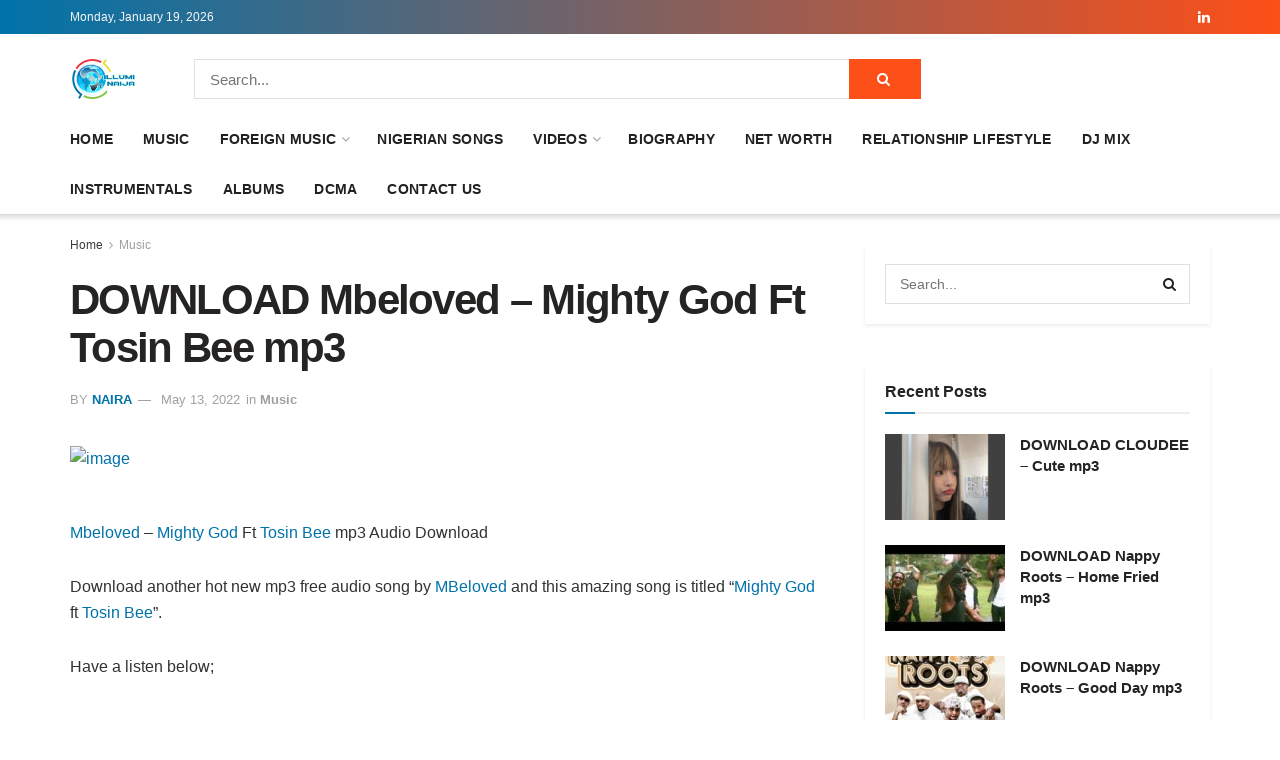

--- FILE ---
content_type: text/html; charset=UTF-8
request_url: https://web.illuminaija.com/mp3-download-audio/download-mbeloved-mighty-god-ft-tosin-bee-mp3/
body_size: 25502
content:
<!doctype html>
<!--[if lt IE 7]><html class="no-js lt-ie9 lt-ie8 lt-ie7" lang="en-US"> <![endif]-->
<!--[if IE 7]><html class="no-js lt-ie9 lt-ie8" lang="en-US"> <![endif]-->
<!--[if IE 8]><html class="no-js lt-ie9" lang="en-US"> <![endif]-->
<!--[if IE 9]><html class="no-js lt-ie10" lang="en-US"> <![endif]-->
<!--[if gt IE 8]><!--><html class="no-js" lang="en-US"> <!--<![endif]--><head><meta http-equiv="Content-Type" content="text/html; charset=UTF-8" /><meta name='viewport' content='width=device-width, initial-scale=1, user-scalable=yes' /><link rel="profile" href="https://gmpg.org/xfn/11" /><link rel="pingback" href="https://web.illuminaija.com/xmlrpc.php" /><meta name="theme-color" content="#2e9fffff"><meta name="msapplication-navbutton-color" content="#2e9fffff"><meta name="apple-mobile-web-app-status-bar-style" content="#2e9fffff"><meta name='robots' content='index, follow, max-image-preview:large, max-snippet:-1, max-video-preview:-1' /> <script type="307a8521ce714d5d29b71f95-text/javascript" src="[data-uri]" defer></script> <script type="307a8521ce714d5d29b71f95-text/javascript" src="[data-uri]" defer></script> <title>DOWNLOAD Mbeloved – Mighty God Ft Tosin Bee mp3 - illuminaija</title><link rel="canonical" href="https://web.illuminaija.com/mp3-download-audio/download-mbeloved-mighty-god-ft-tosin-bee-mp3/" /><meta property="og:locale" content="en_US" /><meta property="og:type" content="article" /><meta property="og:title" content="DOWNLOAD Mbeloved – Mighty God Ft Tosin Bee mp3 - illuminaija" /><meta property="og:description" content="Mbeloved – Mighty God Ft Tosin Bee mp3 Audio Download Download another hot new mp3 free audio song by MBeloved and this amazing song is titled “Mighty God ft Tosin Bee”. Have a listen below; DOWNLOAD MP3: Mbeloved – Mighty God Ft Tosin Bee Tools Real Madrid kits 24-2025 For Dream League Soccer 2025 Tools [&hellip;]" /><meta property="og:url" content="https://web.illuminaija.com/mp3-download-audio/download-mbeloved-mighty-god-ft-tosin-bee-mp3/" /><meta property="og:site_name" content="illuminaija" /><meta property="article:publisher" content="https://facebook.com/illuminaija" /><meta property="article:published_time" content="2022-05-13T02:11:26+00:00" /><meta property="og:image" content="https://web.illuminaija.com/wp-content/uploads/2022/05/MBeloved-Mighty-God-ft-Tosin-Bee.jpg" /><meta property="og:image:width" content="768" /><meta property="og:image:height" content="768" /><meta property="og:image:type" content="image/jpeg" /><meta name="author" content="Naira" /><meta name="twitter:card" content="summary_large_image" /><meta name="twitter:creator" content="@illuminaija" /><meta name="twitter:site" content="@illuminaija" /><meta name="twitter:label1" content="Written by" /><meta name="twitter:data1" content="Naira" /> <script type="application/ld+json" class="yoast-schema-graph">{"@context":"https://schema.org","@graph":[{"@type":"Article","@id":"https://web.illuminaija.com/mp3-download-audio/download-mbeloved-mighty-god-ft-tosin-bee-mp3/#article","isPartOf":{"@id":"https://web.illuminaija.com/mp3-download-audio/download-mbeloved-mighty-god-ft-tosin-bee-mp3/"},"author":{"name":"Naira","@id":"https://web.illuminaija.com/#/schema/person/32c0f8ab16db6c8cb522adab64364b6a"},"headline":"DOWNLOAD Mbeloved – Mighty God Ft Tosin Bee mp3","datePublished":"2022-05-13T02:11:26+00:00","mainEntityOfPage":{"@id":"https://web.illuminaija.com/mp3-download-audio/download-mbeloved-mighty-god-ft-tosin-bee-mp3/"},"wordCount":58,"commentCount":0,"publisher":{"@id":"https://web.illuminaija.com/#organization"},"image":{"@id":"https://web.illuminaija.com/mp3-download-audio/download-mbeloved-mighty-god-ft-tosin-bee-mp3/#primaryimage"},"thumbnailUrl":"https://web.illuminaija.com/wp-content/uploads/2022/05/MBeloved-Mighty-God-ft-Tosin-Bee.jpg","keywords":["Mbeloved","Mighty God","Tosin Bee"],"articleSection":["Music"],"inLanguage":"en-US","potentialAction":[{"@type":"CommentAction","name":"Comment","target":["https://web.illuminaija.com/mp3-download-audio/download-mbeloved-mighty-god-ft-tosin-bee-mp3/#respond"]}]},{"@type":"WebPage","@id":"https://web.illuminaija.com/mp3-download-audio/download-mbeloved-mighty-god-ft-tosin-bee-mp3/","url":"https://web.illuminaija.com/mp3-download-audio/download-mbeloved-mighty-god-ft-tosin-bee-mp3/","name":"DOWNLOAD Mbeloved – Mighty God Ft Tosin Bee mp3 - illuminaija","isPartOf":{"@id":"https://web.illuminaija.com/#website"},"primaryImageOfPage":{"@id":"https://web.illuminaija.com/mp3-download-audio/download-mbeloved-mighty-god-ft-tosin-bee-mp3/#primaryimage"},"image":{"@id":"https://web.illuminaija.com/mp3-download-audio/download-mbeloved-mighty-god-ft-tosin-bee-mp3/#primaryimage"},"thumbnailUrl":"https://web.illuminaija.com/wp-content/uploads/2022/05/MBeloved-Mighty-God-ft-Tosin-Bee.jpg","datePublished":"2022-05-13T02:11:26+00:00","breadcrumb":{"@id":"https://web.illuminaija.com/mp3-download-audio/download-mbeloved-mighty-god-ft-tosin-bee-mp3/#breadcrumb"},"inLanguage":"en-US","potentialAction":[{"@type":"ReadAction","target":["https://web.illuminaija.com/mp3-download-audio/download-mbeloved-mighty-god-ft-tosin-bee-mp3/"]}]},{"@type":"ImageObject","inLanguage":"en-US","@id":"https://web.illuminaija.com/mp3-download-audio/download-mbeloved-mighty-god-ft-tosin-bee-mp3/#primaryimage","url":"https://web.illuminaija.com/wp-content/uploads/2022/05/MBeloved-Mighty-God-ft-Tosin-Bee.jpg","contentUrl":"https://web.illuminaija.com/wp-content/uploads/2022/05/MBeloved-Mighty-God-ft-Tosin-Bee.jpg","width":768,"height":768},{"@type":"BreadcrumbList","@id":"https://web.illuminaija.com/mp3-download-audio/download-mbeloved-mighty-god-ft-tosin-bee-mp3/#breadcrumb","itemListElement":[{"@type":"ListItem","position":1,"name":"Home","item":"https://web.illuminaija.com/"},{"@type":"ListItem","position":2,"name":"Music","item":"https://web.illuminaija.com/category/mp3-download-audio/"},{"@type":"ListItem","position":3,"name":"DOWNLOAD Mbeloved – Mighty God Ft Tosin Bee mp3"}]},{"@type":"WebSite","@id":"https://web.illuminaija.com/#website","url":"https://web.illuminaija.com/","name":"illuminaija","description":"Your One Stop Infotainment Platform.","publisher":{"@id":"https://web.illuminaija.com/#organization"},"potentialAction":[{"@type":"SearchAction","target":{"@type":"EntryPoint","urlTemplate":"https://web.illuminaija.com/?s={search_term_string}"},"query-input":{"@type":"PropertyValueSpecification","valueRequired":true,"valueName":"search_term_string"}}],"inLanguage":"en-US"},{"@type":"Organization","@id":"https://web.illuminaija.com/#organization","name":"illuminaija","url":"https://web.illuminaija.com/","logo":{"@type":"ImageObject","inLanguage":"en-US","@id":"https://web.illuminaija.com/#/schema/logo/image/","url":"https://web.illuminaija.com/wp-content/uploads/2025/01/illuminaija-Home-1.png","contentUrl":"https://web.illuminaija.com/wp-content/uploads/2025/01/illuminaija-Home-1.png","width":135,"height":100,"caption":"illuminaija"},"image":{"@id":"https://web.illuminaija.com/#/schema/logo/image/"},"sameAs":["https://facebook.com/illuminaija","https://x.com/illuminaija","https://instagram.com/illuminaija"]},{"@type":"Person","@id":"https://web.illuminaija.com/#/schema/person/32c0f8ab16db6c8cb522adab64364b6a","name":"Naira","image":{"@type":"ImageObject","inLanguage":"en-US","@id":"https://web.illuminaija.com/#/schema/person/image/","url":"https://secure.gravatar.com/avatar/7aa966c65e734bb72690394097d05063f0212176e239c5bb887539c478d709d1?s=96&d=mm&r=g","contentUrl":"https://secure.gravatar.com/avatar/7aa966c65e734bb72690394097d05063f0212176e239c5bb887539c478d709d1?s=96&d=mm&r=g","caption":"Naira"},"url":"https://web.illuminaija.com/author/naira/"}]}</script> <link rel='dns-prefetch' href='//fonts.googleapis.com' /><link rel='preconnect' href='https://fonts.gstatic.com' /><link rel="alternate" type="application/rss+xml" title="illuminaija &raquo; Feed" href="https://web.illuminaija.com/feed/" /><link rel="alternate" type="application/rss+xml" title="illuminaija &raquo; Comments Feed" href="https://web.illuminaija.com/comments/feed/" /><link rel="alternate" type="application/rss+xml" title="illuminaija &raquo; DOWNLOAD Mbeloved – Mighty God Ft Tosin Bee mp3 Comments Feed" href="https://web.illuminaija.com/mp3-download-audio/download-mbeloved-mighty-god-ft-tosin-bee-mp3/feed/" /><link rel="alternate" title="oEmbed (JSON)" type="application/json+oembed" href="https://web.illuminaija.com/wp-json/oembed/1.0/embed?url=https%3A%2F%2Fweb.illuminaija.com%2Fmp3-download-audio%2Fdownload-mbeloved-mighty-god-ft-tosin-bee-mp3%2F" /><link rel="alternate" title="oEmbed (XML)" type="text/xml+oembed" href="https://web.illuminaija.com/wp-json/oembed/1.0/embed?url=https%3A%2F%2Fweb.illuminaija.com%2Fmp3-download-audio%2Fdownload-mbeloved-mighty-god-ft-tosin-bee-mp3%2F&#038;format=xml" /><link data-optimized="2" rel="stylesheet" href="https://web.illuminaija.com/wp-content/litespeed/css/f7626c99bf198651ebbd67784aa3e236.css?ver=59616" /> <script type="307a8521ce714d5d29b71f95-text/javascript" src="https://web.illuminaija.com/wp-includes/js/jquery/jquery.min.js" id="jquery-core-js"></script> <link rel="https://api.w.org/" href="https://web.illuminaija.com/wp-json/" /><link rel="alternate" title="JSON" type="application/json" href="https://web.illuminaija.com/wp-json/wp/v2/posts/575468" /><link rel="EditURI" type="application/rsd+xml" title="RSD" href="https://web.illuminaija.com/xmlrpc.php?rsd" /><meta name="google-site-verification" content="WZCx0OaU9VsLhqE6ZSj46JMIn2INcTcAHPSFBMgfCjI" /> <script src="https://web.illuminaija.com/wp-content/litespeed/localres/aHR0cHM6Ly93d3cuZ29vZ2xldGFnbWFuYWdlci5jb20vZ3RhZy9qcw==?id=UA-54522557-1" defer data-deferred="1" type="307a8521ce714d5d29b71f95-text/javascript"></script> <script src="[data-uri]" defer type="307a8521ce714d5d29b71f95-text/javascript"></script>  <script src="https://web.illuminaija.com/wp-content/litespeed/localres/aHR0cHM6Ly93d3cuZ29vZ2xldGFnbWFuYWdlci5jb20vZ3RhZy9qcw==?id=G-LXGG02EQ1E" defer data-deferred="1" type="307a8521ce714d5d29b71f95-text/javascript"></script> <script src="[data-uri]" defer type="307a8521ce714d5d29b71f95-text/javascript"></script> <meta name="p:domain_verify" content="fc6be0ef71231f31c18504bb5680cbb7"/><meta name="google-site-verification" content="WZCx0OaU9VsLhqE6ZSj46JMIn2INcTcAHPSFBMgfCjI" /><script src="[data-uri]" defer type="307a8521ce714d5d29b71f95-text/javascript"></script> <meta name="generator" content="MasterSlider 3.11.0 - Responsive Touch Image Slider | avt.li/msf" /> <script type='application/ld+json'>{"@context":"http:\/\/schema.org","@type":"Organization","@id":"https:\/\/web.illuminaija.com\/#organization","url":"https:\/\/web.illuminaija.com\/","name":"illuminaija","logo":{"@type":"ImageObject","url":""},"sameAs":["https:\/\/linkedin.com\/in\/illuminaija-media-649617231"]}</script> <script type='application/ld+json'>{"@context":"http:\/\/schema.org","@type":"WebSite","@id":"https:\/\/web.illuminaija.com\/#website","url":"https:\/\/web.illuminaija.com\/","name":"illuminaija","potentialAction":{"@type":"SearchAction","target":"https:\/\/web.illuminaija.com\/?s={search_term_string}","query-input":"required name=search_term_string"}}</script> <link rel="icon" href="https://web.illuminaija.com/wp-content/uploads/2025/11/cropped-illuminaija-Home-32x32.png" sizes="32x32" /><link rel="icon" href="https://web.illuminaija.com/wp-content/uploads/2025/11/cropped-illuminaija-Home-192x192.png" sizes="192x192" /><link rel="apple-touch-icon" href="https://web.illuminaija.com/wp-content/uploads/2025/11/cropped-illuminaija-Home-180x180.png" /><meta name="msapplication-TileImage" content="https://web.illuminaija.com/wp-content/uploads/2025/11/cropped-illuminaija-Home-270x270.png" /></head><body data-rsssl=1 class="wp-singular post-template-default single single-post postid-575468 single-format-standard wp-embed-responsive wp-theme-jnews _masterslider _ms_version_3.11.0 jeg_toggle_light jeg_single_tpl_1 jnews jsc_normal"><div class="jeg_ad jeg_ad_top jnews_header_top_ads"><div class='ads-wrapper  '></div></div><div class="jeg_viewport"><div class="jeg_header_wrapper"><div class="jeg_header_instagram_wrapper"></div><div class="jeg_header normal"><div class="jeg_topbar jeg_container jeg_navbar_wrapper dark"><div class="container"><div class="jeg_nav_row"><div class="jeg_nav_col jeg_nav_left  jeg_nav_grow"><div class="item_wrap jeg_nav_alignleft"><div class="jeg_nav_item jeg_top_date">
Monday, January 19, 2026</div></div></div><div class="jeg_nav_col jeg_nav_center  jeg_nav_normal"><div class="item_wrap jeg_nav_aligncenter"></div></div><div class="jeg_nav_col jeg_nav_right  jeg_nav_normal"><div class="item_wrap jeg_nav_alignright"><div
class="jeg_nav_item socials_widget jeg_social_icon_block nobg">
<a href="https://linkedin.com/in/illuminaija-media-649617231" target='_blank' rel='external noopener nofollow'  aria-label="Find us on LinkedIn" class="jeg_linkedin"><i class="fa fa-linkedin"></i> </a></div></div></div></div></div></div><div class="jeg_midbar jeg_container jeg_navbar_wrapper normal"><div class="container"><div class="jeg_nav_row"><div class="jeg_nav_col jeg_nav_left jeg_nav_normal"><div class="item_wrap jeg_nav_alignleft"><div class="jeg_nav_item jeg_logo jeg_desktop_logo"><div class="site-title">
<a href="https://web.illuminaija.com/" aria-label="Visit Homepage" style="padding: 0 0 0 0;">
<img class='jeg_logo_img' src="https://www1.illuminaija.com/wp-content/uploads/2025/07/illuminaija-Home.png" srcset="https://www1.illuminaija.com/wp-content/uploads/2025/07/illuminaija-Home.png 1x, https://www1.illuminaija.com/wp-content/uploads/2025/07/illuminaija-Home.png 2x" alt="illuminaija"data-light-src="https://www1.illuminaija.com/wp-content/uploads/2025/07/illuminaija-Home.png" data-light-srcset="https://www1.illuminaija.com/wp-content/uploads/2025/07/illuminaija-Home.png 1x, https://www1.illuminaija.com/wp-content/uploads/2025/07/illuminaija-Home.png 2x" data-dark-src="https://www1.illuminaija.com/wp-content/uploads/2025/07/illuminaija-Home.png" data-dark-srcset="https://www1.illuminaija.com/wp-content/uploads/2025/07/illuminaija-Home.png 1x, https://www1.illuminaija.com/wp-content/uploads/2025/07/illuminaija-Home.png 2x"width="135" height="100">			</a></div></div></div></div><div class="jeg_nav_col jeg_nav_center jeg_nav_grow"><div class="item_wrap jeg_nav_alignleft"><div class="jeg_nav_item jeg_nav_html"></div><div class="jeg_nav_item jeg_nav_search"><div class="jeg_search_wrapper jeg_search_no_expand square">
<a href="#" class="jeg_search_toggle"><i class="fa fa-search"></i></a><form action="https://web.illuminaija.com/" method="get" class="jeg_search_form" target="_top">
<input name="s" class="jeg_search_input" placeholder="Search..." type="text" value="" autocomplete="off">
<button aria-label="Search Button" type="submit" class="jeg_search_button btn"><i class="fa fa-search"></i></button></form><div class="jeg_search_result jeg_search_hide with_result"><div class="search-result-wrapper"></div><div class="search-link search-noresult">
No Result</div><div class="search-link search-all-button">
<i class="fa fa-search"></i> View All Result</div></div></div></div></div></div><div class="jeg_nav_col jeg_nav_right jeg_nav_normal"><div class="item_wrap jeg_nav_alignright"></div></div></div></div></div><div class="jeg_bottombar jeg_navbar jeg_container jeg_navbar_wrapper jeg_navbar_normal jeg_navbar_shadow jeg_navbar_normal"><div class="container"><div class="jeg_nav_row"><div class="jeg_nav_col jeg_nav_left jeg_nav_grow"><div class="item_wrap jeg_nav_alignleft"><div class="jeg_nav_item jeg_main_menu_wrapper"><div class="jeg_mainmenu_wrap"><ul class="jeg_menu jeg_main_menu jeg_menu_style_1" data-animation="slide"><li id="menu-item-594381" class="menu-item menu-item-type-custom menu-item-object-custom menu-item-home menu-item-594381 bgnav" data-item-row="default" ><a href="https://web.illuminaija.com/">Home</a></li><li id="menu-item-748911" class="menu-item menu-item-type-custom menu-item-object-custom menu-item-748911 bgnav" data-item-row="default" ><a href="https://www5.illuminaija.com/category/mp3-download-audio/">Music</a></li><li id="menu-item-743929" class="menu-item menu-item-type-taxonomy menu-item-object-category menu-item-has-children menu-item-743929 bgnav" data-item-row="default" ><a href="https://web.illuminaija.com/category/download-mp3-songs/">Foreign Music</a><ul class="sub-menu"><li id="menu-item-732390" class="menu-item menu-item-type-custom menu-item-object-custom menu-item-732390 bgnav" data-item-row="default" ><a href="https://web.illuminaija.com/tag/all-songs/">All Songs</a></li><li id="menu-item-744306" class="menu-item menu-item-type-custom menu-item-object-custom menu-item-744306 bgnav" data-item-row="default" ><a href="https://web.illuminaija.com/tag/download/">Download</a></li><li id="menu-item-744307" class="menu-item menu-item-type-custom menu-item-object-custom menu-item-744307 bgnav" data-item-row="default" ><a href="https://web.illuminaija.com/tag/download-mp3/page/2/">DOWNLOAD MP3</a></li></ul></li><li id="menu-item-748282" class="menu-item menu-item-type-custom menu-item-object-custom menu-item-748282 bgnav" data-item-row="default" ><a href="https://web.illuminaija.com/category/mp3-download-audio/naija-mp3/">Nigerian Songs</a></li><li id="menu-item-748281" class="menu-item menu-item-type-custom menu-item-object-custom menu-item-has-children menu-item-748281 bgnav" data-item-row="default" ><a href="https://web.illuminaija.com/category/video-download/">Videos</a><ul class="sub-menu"><li id="menu-item-743928" class="menu-item menu-item-type-custom menu-item-object-custom menu-item-743928 bgnav" data-item-row="default" ><a href="https://web.illuminaija.com/category/comedy-videos/">Comedy Videos</a></li><li id="menu-item-594390" class="menu-item menu-item-type-taxonomy menu-item-object-category menu-item-594390 bgnav" data-item-row="default" ><a href="https://web.illuminaija.com/category/download-movies/">Movies</a></li></ul></li><li id="menu-item-748507" class="menu-item menu-item-type-custom menu-item-object-custom menu-item-748507 bgnav" data-item-row="default" ><a href="https://www7.illuminaija.com/tag/all-songs/">Biography</a></li><li id="menu-item-677676" class="menu-item menu-item-type-taxonomy menu-item-object-category menu-item-677676 bgnav" data-item-row="default" ><a href="https://web.illuminaija.com/category/net-worth/">Net Worth</a></li><li id="menu-item-677675" class="menu-item menu-item-type-taxonomy menu-item-object-category menu-item-677675 bgnav" data-item-row="default" ><a href="https://web.illuminaija.com/category/relationship-lifestyle/">Relationship lifestyle</a></li><li id="menu-item-748283" class="menu-item menu-item-type-custom menu-item-object-custom menu-item-748283 bgnav" data-item-row="default" ><a href="https://www7.illuminaija.com/tag/download-mp3/page/2/">Dj Mix</a></li><li id="menu-item-594389" class="menu-item menu-item-type-taxonomy menu-item-object-category menu-item-594389 bgnav" data-item-row="default" ><a href="https://web.illuminaija.com/category/download-instrumentals-mp3/">Instrumentals</a></li><li id="menu-item-744304" class="menu-item menu-item-type-custom menu-item-object-custom menu-item-744304 bgnav" data-item-row="default" ><a href="https://www6.illuminaija.com/tag/download/">Albums</a></li><li id="menu-item-594383" class="menu-item menu-item-type-post_type menu-item-object-page menu-item-594383 bgnav" data-item-row="default" ><a href="https://web.illuminaija.com/dcma/">DCMA</a></li><li id="menu-item-594382" class="menu-item menu-item-type-post_type menu-item-object-page menu-item-594382 bgnav" data-item-row="default" ><a href="https://web.illuminaija.com/contact-us/">Contact us</a></li></ul></div></div></div></div><div class="jeg_nav_col jeg_nav_center jeg_nav_normal"><div class="item_wrap jeg_nav_aligncenter"></div></div><div class="jeg_nav_col jeg_nav_right jeg_nav_normal"><div class="item_wrap jeg_nav_alignright"></div></div></div></div></div></div></div><div class="jeg_header_sticky"><div class="sticky_blankspace"></div><div class="jeg_header normal"><div class="jeg_container"><div data-mode="scroll" class="jeg_stickybar jeg_navbar jeg_navbar_wrapper jeg_navbar_normal jeg_navbar_normal"><div class="container"><div class="jeg_nav_row"><div class="jeg_nav_col jeg_nav_left jeg_nav_grow"><div class="item_wrap jeg_nav_alignleft"><div class="jeg_nav_item jeg_main_menu_wrapper"><div class="jeg_mainmenu_wrap"><ul class="jeg_menu jeg_main_menu jeg_menu_style_1" data-animation="slide"><li id="menu-item-594381" class="menu-item menu-item-type-custom menu-item-object-custom menu-item-home menu-item-594381 bgnav" data-item-row="default" ><a href="https://web.illuminaija.com/">Home</a></li><li id="menu-item-748911" class="menu-item menu-item-type-custom menu-item-object-custom menu-item-748911 bgnav" data-item-row="default" ><a href="https://www5.illuminaija.com/category/mp3-download-audio/">Music</a></li><li id="menu-item-743929" class="menu-item menu-item-type-taxonomy menu-item-object-category menu-item-has-children menu-item-743929 bgnav" data-item-row="default" ><a href="https://web.illuminaija.com/category/download-mp3-songs/">Foreign Music</a><ul class="sub-menu"><li id="menu-item-732390" class="menu-item menu-item-type-custom menu-item-object-custom menu-item-732390 bgnav" data-item-row="default" ><a href="https://web.illuminaija.com/tag/all-songs/">All Songs</a></li><li id="menu-item-744306" class="menu-item menu-item-type-custom menu-item-object-custom menu-item-744306 bgnav" data-item-row="default" ><a href="https://web.illuminaija.com/tag/download/">Download</a></li><li id="menu-item-744307" class="menu-item menu-item-type-custom menu-item-object-custom menu-item-744307 bgnav" data-item-row="default" ><a href="https://web.illuminaija.com/tag/download-mp3/page/2/">DOWNLOAD MP3</a></li></ul></li><li id="menu-item-748282" class="menu-item menu-item-type-custom menu-item-object-custom menu-item-748282 bgnav" data-item-row="default" ><a href="https://web.illuminaija.com/category/mp3-download-audio/naija-mp3/">Nigerian Songs</a></li><li id="menu-item-748281" class="menu-item menu-item-type-custom menu-item-object-custom menu-item-has-children menu-item-748281 bgnav" data-item-row="default" ><a href="https://web.illuminaija.com/category/video-download/">Videos</a><ul class="sub-menu"><li id="menu-item-743928" class="menu-item menu-item-type-custom menu-item-object-custom menu-item-743928 bgnav" data-item-row="default" ><a href="https://web.illuminaija.com/category/comedy-videos/">Comedy Videos</a></li><li id="menu-item-594390" class="menu-item menu-item-type-taxonomy menu-item-object-category menu-item-594390 bgnav" data-item-row="default" ><a href="https://web.illuminaija.com/category/download-movies/">Movies</a></li></ul></li><li id="menu-item-748507" class="menu-item menu-item-type-custom menu-item-object-custom menu-item-748507 bgnav" data-item-row="default" ><a href="https://www7.illuminaija.com/tag/all-songs/">Biography</a></li><li id="menu-item-677676" class="menu-item menu-item-type-taxonomy menu-item-object-category menu-item-677676 bgnav" data-item-row="default" ><a href="https://web.illuminaija.com/category/net-worth/">Net Worth</a></li><li id="menu-item-677675" class="menu-item menu-item-type-taxonomy menu-item-object-category menu-item-677675 bgnav" data-item-row="default" ><a href="https://web.illuminaija.com/category/relationship-lifestyle/">Relationship lifestyle</a></li><li id="menu-item-748283" class="menu-item menu-item-type-custom menu-item-object-custom menu-item-748283 bgnav" data-item-row="default" ><a href="https://www7.illuminaija.com/tag/download-mp3/page/2/">Dj Mix</a></li><li id="menu-item-594389" class="menu-item menu-item-type-taxonomy menu-item-object-category menu-item-594389 bgnav" data-item-row="default" ><a href="https://web.illuminaija.com/category/download-instrumentals-mp3/">Instrumentals</a></li><li id="menu-item-744304" class="menu-item menu-item-type-custom menu-item-object-custom menu-item-744304 bgnav" data-item-row="default" ><a href="https://www6.illuminaija.com/tag/download/">Albums</a></li><li id="menu-item-594383" class="menu-item menu-item-type-post_type menu-item-object-page menu-item-594383 bgnav" data-item-row="default" ><a href="https://web.illuminaija.com/dcma/">DCMA</a></li><li id="menu-item-594382" class="menu-item menu-item-type-post_type menu-item-object-page menu-item-594382 bgnav" data-item-row="default" ><a href="https://web.illuminaija.com/contact-us/">Contact us</a></li></ul></div></div></div></div><div class="jeg_nav_col jeg_nav_center jeg_nav_normal"><div class="item_wrap jeg_nav_aligncenter"></div></div><div class="jeg_nav_col jeg_nav_right jeg_nav_normal"><div class="item_wrap jeg_nav_alignright"><div class="jeg_nav_item jeg_search_wrapper search_icon jeg_search_popup_expand">
<a href="#" class="jeg_search_toggle" aria-label="Search Button"><i class="fa fa-search"></i></a><form action="https://web.illuminaija.com/" method="get" class="jeg_search_form" target="_top">
<input name="s" class="jeg_search_input" placeholder="Search..." type="text" value="" autocomplete="off">
<button aria-label="Search Button" type="submit" class="jeg_search_button btn"><i class="fa fa-search"></i></button></form><div class="jeg_search_result jeg_search_hide with_result"><div class="search-result-wrapper"></div><div class="search-link search-noresult">
No Result</div><div class="search-link search-all-button">
<i class="fa fa-search"></i> View All Result</div></div></div></div></div></div></div></div></div></div></div><div class="jeg_navbar_mobile_wrapper"><div class="jeg_navbar_mobile" data-mode="scroll"><div class="jeg_mobile_bottombar jeg_mobile_midbar jeg_container dark"><div class="container"><div class="jeg_nav_row"><div class="jeg_nav_col jeg_nav_left jeg_nav_normal"><div class="item_wrap jeg_nav_alignleft"><div class="jeg_nav_item">
<a href="#" aria-label="Show Menu" class="toggle_btn jeg_mobile_toggle"><i class="fa fa-bars"></i></a></div></div></div><div class="jeg_nav_col jeg_nav_center jeg_nav_grow"><div class="item_wrap jeg_nav_aligncenter"><div class="jeg_nav_item jeg_mobile_logo"><div class="site-title">
<a href="https://web.illuminaija.com/" aria-label="Visit Homepage">
<img class='jeg_logo_img' src="https://www1.illuminaija.com/wp-content/uploads/2025/07/logo.png" srcset="https://www1.illuminaija.com/wp-content/uploads/2025/07/logo.png 1x, https://www1.illuminaija.com/wp-content/uploads/2025/07/logo.png 2x" alt="illuminaija"data-light-src="https://www1.illuminaija.com/wp-content/uploads/2025/07/logo.png" data-light-srcset="https://www1.illuminaija.com/wp-content/uploads/2025/07/logo.png 1x, https://www1.illuminaija.com/wp-content/uploads/2025/07/logo.png 2x" data-dark-src="https://www1.illuminaija.com/wp-content/uploads/2025/07/logo.png" data-dark-srcset="https://www1.illuminaija.com/wp-content/uploads/2025/07/logo.png 1x, https://www1.illuminaija.com/wp-content/uploads/2025/07/logo.png 2x"width="700" height="191">			</a></div></div></div></div><div class="jeg_nav_col jeg_nav_right jeg_nav_normal"><div class="item_wrap jeg_nav_alignright"><div class="jeg_nav_item jeg_search_wrapper jeg_search_popup_expand">
<a href="#" aria-label="Search Button" class="jeg_search_toggle"><i class="fa fa-search"></i></a><form action="https://web.illuminaija.com/" method="get" class="jeg_search_form" target="_top">
<input name="s" class="jeg_search_input" placeholder="Search..." type="text" value="" autocomplete="off">
<button aria-label="Search Button" type="submit" class="jeg_search_button btn"><i class="fa fa-search"></i></button></form><div class="jeg_search_result jeg_search_hide with_result"><div class="search-result-wrapper"></div><div class="search-link search-noresult">
No Result</div><div class="search-link search-all-button">
<i class="fa fa-search"></i> View All Result</div></div></div></div></div></div></div></div><div class="jeg_navbar_mobile_menu"><div class="container"><div class="menu-menu-3-container"><ul id="menu-menu-3" class="jeg_mobile_menu_style_1"><li class="menu-item menu-item-type-custom menu-item-object-custom menu-item-home menu-item-594381"><a href="https://web.illuminaija.com/">Home</a></li><li class="menu-item menu-item-type-custom menu-item-object-custom menu-item-748911"><a href="https://www5.illuminaija.com/category/mp3-download-audio/">Music</a></li><li class="menu-item menu-item-type-taxonomy menu-item-object-category menu-item-743929"><a href="https://web.illuminaija.com/category/download-mp3-songs/">Foreign Music</a></li><li class="menu-item menu-item-type-custom menu-item-object-custom menu-item-748282"><a href="https://web.illuminaija.com/category/mp3-download-audio/naija-mp3/">Nigerian Songs</a></li><li class="menu-item menu-item-type-custom menu-item-object-custom menu-item-748281"><a href="https://web.illuminaija.com/category/video-download/">Videos</a></li><li class="menu-item menu-item-type-custom menu-item-object-custom menu-item-748507"><a href="https://www7.illuminaija.com/tag/all-songs/">Biography</a></li><li class="menu-item menu-item-type-taxonomy menu-item-object-category menu-item-677676"><a href="https://web.illuminaija.com/category/net-worth/">Net Worth</a></li><li class="menu-item menu-item-type-taxonomy menu-item-object-category menu-item-677675"><a href="https://web.illuminaija.com/category/relationship-lifestyle/">Relationship lifestyle</a></li><li class="menu-item menu-item-type-custom menu-item-object-custom menu-item-748283"><a href="https://www7.illuminaija.com/tag/download-mp3/page/2/">Dj Mix</a></li><li class="menu-item menu-item-type-taxonomy menu-item-object-category menu-item-594389"><a href="https://web.illuminaija.com/category/download-instrumentals-mp3/">Instrumentals</a></li><li class="menu-item menu-item-type-custom menu-item-object-custom menu-item-744304"><a href="https://www6.illuminaija.com/tag/download/">Albums</a></li><li class="menu-item menu-item-type-post_type menu-item-object-page menu-item-594383"><a href="https://web.illuminaija.com/dcma/">DCMA</a></li><li class="menu-item menu-item-type-post_type menu-item-object-page menu-item-594382"><a href="https://web.illuminaija.com/contact-us/">Contact us</a></li></ul></div></div></div></div><div class="sticky_blankspace" style="height: 60px;"></div></div><div class="jeg_ad jeg_ad_top jnews_header_bottom_ads"><div class='ads-wrapper  '></div></div><div class="post-wrapper"><div class="post-wrap" ><div class="jeg_main "><div class="jeg_container"><div class="jeg_content jeg_singlepage"><div class="container"><div class="jeg_ad jeg_article jnews_article_top_ads"><div class='ads-wrapper  '></div></div><div class="row"><div class="jeg_main_content col-md-8"><div class="jeg_inner_content"><div class="jeg_breadcrumbs jeg_breadcrumb_container"><div id="breadcrumbs"><span class="">
<a href="https://web.illuminaija.com">Home</a>
</span><i class="fa fa-angle-right"></i><span class="breadcrumb_last_link">
<a href="https://web.illuminaija.com/category/mp3-download-audio/">Music</a>
</span></div></div><div class="entry-header"><h1 class="jeg_post_title">DOWNLOAD Mbeloved – Mighty God Ft Tosin Bee mp3</h1><div class="jeg_meta_container"><div class="jeg_post_meta jeg_post_meta_1"><div class="meta_left"><div class="jeg_meta_author">
<span class="meta_text">by</span>
<a href="https://web.illuminaija.com/author/naira/">Naira</a></div><div class="jeg_meta_date">
<a href="https://web.illuminaija.com/mp3-download-audio/download-mbeloved-mighty-god-ft-tosin-bee-mp3/">May 13, 2022</a></div><div class="jeg_meta_category">
<span><span class="meta_text">in</span>
<a href="https://web.illuminaija.com/category/mp3-download-audio/" rel="category tag">Music</a>				</span></div></div><div class="meta_right"></div></div></div></div><div class="jeg_share_top_container"></div><div class="jeg_ad jeg_article jnews_content_top_ads "><div class='ads-wrapper  '></div></div><div class="entry-content no-share"><div class="jeg_share_button share-float jeg_sticky_share clearfix share-monocrhome"><div class="jeg_share_float_container"></div></div><div class="content-inner "><p><a href="https://cds.gaalian.xyz/wp-content/uploads/2022/05/MBeloved-Mighty-God-ft-Tosin-Bee.jpg"><img decoding="async" title="MBeloved-Mighty-God-ft-Tosin-Bee.jpg" class="alignnone size-full"  alt="image" src="https://cds.gaalian.xyz/wp-content/uploads/2022/05/MBeloved-Mighty-God-ft-Tosin-Bee.jpg" /></a></p><p><a href="https://web.illuminaija.com/tag/mbeloved/" title="Mbeloved">Mbeloved</a> – <a href="https://web.illuminaija.com/tag/mighty-god/" title="Mighty God">Mighty God</a> Ft <a href="https://web.illuminaija.com/tag/tosin-bee/" title="Tosin Bee">Tosin Bee</a> mp3 Audio Download</p><p>Download another hot new mp3 free audio song by <a href="https://web.illuminaija.com/tag/mbeloved/" title="MBeloved">MBeloved</a> and this amazing song is titled “<a href="https://web.illuminaija.com/tag/mighty-god/" title="Mighty God">Mighty God</a> ft <a href="https://web.illuminaija.com/tag/tosin-bee/" title="Tosin Bee">Tosin Bee</a>”.</p><p>Have a listen below;</p><p><H2><br />
<a href="https://cds.gaalian.xyz/wp-content/uploads/2022/05/Mbeloved-Ft-Tosin-Bee-Mighty-God-01.mp3">DOWNLOAD MP3: Mbeloved – Mighty God Ft Tosin Bee</a></h2><div class='code-block code-block-9' style='margin: 8px auto; text-align: center; display: block; clear: both;'><div class="pt-cv-wrapper"><div class="pt-cv-view pt-cv-grid pt-cv-colsys" id="pt-cv-view-38c9697e1g"><div data-id="pt-cv-page-1" class="pt-cv-page" data-cvc="3"><div class="col-md-4 col-sm-4 col-xs-4 pt-cv-content-item pt-cv-1-col" ><div class='pt-cv-ifield'><a href="https://web.illuminaija.com/tools/real-madrid-kits-24-2025-for-dream-league-soccer-2025/" class="_blank pt-cv-href-thumbnail pt-cv-thumb-default" target="_blank" ><img width="120" height="86" src="https://web.illuminaija.com/wp-content/uploads/2025/06/RM-Home-Kit-2-120x86.png" class="pt-cv-thumbnail" alt="Real Madrid kits 24-2025 For Dream League Soccer 2025" srcset="https://web.illuminaija.com/wp-content/uploads/2025/06/RM-Home-Kit-2-120x86.png 120w, https://web.illuminaija.com/wp-content/uploads/2025/06/RM-Home-Kit-2-350x250.png 350w" sizes="(max-width: 120px) 100vw, 120px" /></a><div class="pt-cv-taxoterm above_title"><a href='https://web.illuminaija.com/category/tools/' title='Tools' class='pt-cv-tax-tools'>Tools</a></div><p class="pt-cv-title"><a href="https://web.illuminaija.com/tools/real-madrid-kits-24-2025-for-dream-league-soccer-2025/" class="_blank" target="_blank" >Real Madrid kits 24-2025 For Dream League Soccer 2025</a></p></div></div><div class="col-md-4 col-sm-4 col-xs-4 pt-cv-content-item pt-cv-1-col" ><div class='pt-cv-ifield'><a href="https://web.illuminaija.com/tools/first-touch-soccer-2025-fts-25-mod-apk-obb-data-download/" class="_blank pt-cv-href-thumbnail pt-cv-thumb-default" target="_blank" ><img width="120" height="86" src="https://web.illuminaija.com/wp-content/uploads/2025/06/first_touch_soccer_2025_apk_obb_data_fts_25-120x86.jpg" class="pt-cv-thumbnail" alt="" srcset="https://web.illuminaija.com/wp-content/uploads/2025/06/first_touch_soccer_2025_apk_obb_data_fts_25-120x86.jpg 120w, https://web.illuminaija.com/wp-content/uploads/2025/06/first_touch_soccer_2025_apk_obb_data_fts_25-350x250.jpg 350w, https://web.illuminaija.com/wp-content/uploads/2025/06/first_touch_soccer_2025_apk_obb_data_fts_25-750x536.jpg 750w" sizes="(max-width: 120px) 100vw, 120px" /></a><div class="pt-cv-taxoterm above_title"><a href='https://web.illuminaija.com/category/tools/' title='Tools' class='pt-cv-tax-tools'>Tools</a></div><p class="pt-cv-title"><a href="https://web.illuminaija.com/tools/first-touch-soccer-2025-fts-25-mod-apk-obb-data-download/" class="_blank" target="_blank" >First Touch Soccer 2025 (FTS 25) Mod Apk Obb Data Download</a></p></div></div><div class="col-md-4 col-sm-4 col-xs-4 pt-cv-content-item pt-cv-1-col" ><div class='pt-cv-ifield'><a href="https://web.illuminaija.com/tools/gta-5-apk-obb-data-latest-download-for-android/" class="_blank pt-cv-href-thumbnail pt-cv-thumb-default" target="_blank" ><img width="120" height="86" src="https://web.illuminaija.com/wp-content/uploads/2025/06/download-53-120x86.jpeg" class="pt-cv-thumbnail" alt="" /></a><div class="pt-cv-taxoterm above_title"><a href='https://web.illuminaija.com/category/tools/' title='Tools' class='pt-cv-tax-tools'>Tools</a></div><p class="pt-cv-title"><a href="https://web.illuminaija.com/tools/gta-5-apk-obb-data-latest-download-for-android/" class="_blank" target="_blank" >GTA 5 Apk Obb Data Latest Download For Android</a></p></div></div></div></div></div></div><div class="jeg_post_tags"><span>Tags:</span> <a href="https://web.illuminaija.com/tag/mbeloved/" rel="tag">Mbeloved</a><a href="https://web.illuminaija.com/tag/mighty-god/" rel="tag">Mighty God</a><a href="https://web.illuminaija.com/tag/tosin-bee/" rel="tag">Tosin Bee</a></div></div></div><div class="jeg_share_bottom_container"><div class="jeg_share_button share-bottom clearfix"><div class="jeg_sharelist">
<a href="https://www.facebook.com/sharer.php?u=https%3A%2F%2Fweb.illuminaija.com%2Fmp3-download-audio%2Fdownload-mbeloved-mighty-god-ft-tosin-bee-mp3%2F" rel='nofollow' class="jeg_btn-facebook expanded"><i class="fa fa-facebook-official"></i><span>Share</span></a><a href="https://twitter.com/intent/tweet?text=DOWNLOAD%20Mbeloved%20%E2%80%93%20Mighty%20God%20Ft%20Tosin%20Bee%20mp3&url=https%3A%2F%2Fweb.illuminaija.com%2Fmp3-download-audio%2Fdownload-mbeloved-mighty-god-ft-tosin-bee-mp3%2F" rel='nofollow' class="jeg_btn-twitter expanded"><i class="fa fa-twitter"><svg xmlns="http://www.w3.org/2000/svg" height="1em" viewBox="0 0 512 512"><path d="M389.2 48h70.6L305.6 224.2 487 464H345L233.7 318.6 106.5 464H35.8L200.7 275.5 26.8 48H172.4L272.9 180.9 389.2 48zM364.4 421.8h39.1L151.1 88h-42L364.4 421.8z"/></svg></i><span>Tweet</span></a><a href="https://www.pinterest.com/pin/create/bookmarklet/?pinFave=1&url=https%3A%2F%2Fweb.illuminaija.com%2Fmp3-download-audio%2Fdownload-mbeloved-mighty-god-ft-tosin-bee-mp3%2F&media=https://web.illuminaija.com/wp-content/uploads/2022/05/MBeloved-Mighty-God-ft-Tosin-Bee.jpg&description=DOWNLOAD%20Mbeloved%20%E2%80%93%20Mighty%20God%20Ft%20Tosin%20Bee%20mp3" rel='nofollow' class="jeg_btn-pinterest expanded"><i class="fa fa-pinterest"></i><span>Pin</span></a><a href="//api.whatsapp.com/send?text=DOWNLOAD%20Mbeloved%20%E2%80%93%20Mighty%20God%20Ft%20Tosin%20Bee%20mp3%0Ahttps%3A%2F%2Fweb.illuminaija.com%2Fmp3-download-audio%2Fdownload-mbeloved-mighty-god-ft-tosin-bee-mp3%2F" rel='nofollow' class="jeg_btn-whatsapp expanded"><i class="fa fa-whatsapp"></i><span>Send</span></a><div class="share-secondary">
<a href="https://www.linkedin.com/shareArticle?url=https%3A%2F%2Fweb.illuminaija.com%2Fmp3-download-audio%2Fdownload-mbeloved-mighty-god-ft-tosin-bee-mp3%2F&title=DOWNLOAD%20Mbeloved%20%E2%80%93%20Mighty%20God%20Ft%20Tosin%20Bee%20mp3" rel='nofollow' aria-label='Share on Linkedin' class="jeg_btn-linkedin "><i class="fa fa-linkedin"></i></a><a href="https://www.pinterest.com/pin/create/bookmarklet/?pinFave=1&url=https%3A%2F%2Fweb.illuminaija.com%2Fmp3-download-audio%2Fdownload-mbeloved-mighty-god-ft-tosin-bee-mp3%2F&media=https://web.illuminaija.com/wp-content/uploads/2022/05/MBeloved-Mighty-God-ft-Tosin-Bee.jpg&description=DOWNLOAD%20Mbeloved%20%E2%80%93%20Mighty%20God%20Ft%20Tosin%20Bee%20mp3" rel='nofollow' aria-label='Share on Pinterest' class="jeg_btn-pinterest "><i class="fa fa-pinterest"></i></a></div>
<a href="#" class="jeg_btn-toggle" aria-label="Share on another social media platform"><i class="fa fa-share"></i></a></div></div></div><div class="jeg_ad jeg_article jnews_content_bottom_ads "><div class='ads-wrapper  '></div></div><div class="jnews_prev_next_container"><div class="jeg_prevnext_post">
<a href="https://web.illuminaija.com/mp3-download-audio/download-nandy-siwezi-choir-version-mp3/" class="post prev-post">
<span class="caption">Previous Post</span><h3 class="post-title">DOWNLOAD Nandy – Siwezi Choir Version mp3</h3>
</a>
<a href="https://web.illuminaija.com/mp3-download-audio/download-marvelroyalworld-federal-government-ft-portable-mp3/" class="post next-post">
<span class="caption">Next Post</span><h3 class="post-title">DOWNLOAD MarvelRoyalWorld – Federal Government Ft Portable mp3</h3>
</a></div></div><div class="jnews_author_box_container "><div class="jeg_authorbox"><div class="jeg_author_image">
<img alt='Naira' src='https://secure.gravatar.com/avatar/7aa966c65e734bb72690394097d05063f0212176e239c5bb887539c478d709d1?s=80&#038;d=mm&#038;r=g' srcset='https://secure.gravatar.com/avatar/7aa966c65e734bb72690394097d05063f0212176e239c5bb887539c478d709d1?s=160&#038;d=mm&#038;r=g 2x' class='avatar avatar-80 photo' height='80' width='80' decoding='async'/></div><div class="jeg_author_content"><h3 class="jeg_author_name">
<a href="https://web.illuminaija.com/author/naira/">
Naira				</a></h3><p class="jeg_author_desc"></p><div class="jeg_author_socials"></div></div></div></div><div class="jnews_related_post_container"><div  class="jeg_postblock_21 jeg_postblock jeg_module_hook jeg_pagination_disable jeg_col_2o3 jnews_module_575468_0_696e7df00c1ed   " data-unique="jnews_module_575468_0_696e7df00c1ed"><div class="jeg_block_heading jeg_block_heading_9 jeg_subcat_right"><h3 class="jeg_block_title"><span>Related<strong> Posts</strong></span></h3></div><div class="jeg_block_container"><div class="jeg_posts jeg_load_more_flag"><article class="jeg_post jeg_pl_sm format-standard"><div class="jeg_thumb">
<a href="https://web.illuminaija.com/mp3-download-audio/download-kiss-daniel-ikwe-ft-diplo-mp3/" aria-label="Read article: DOWNLOAD: Kiss Daniel – Ikwe ft. Diplo MP3"><div class="thumbnail-container animate-lazy custom-size size-715 "><img width="1080" height="1080" src="https://web.illuminaija.com/wp-content/themes/jnews/assets/img/jeg-empty.png" class="attachment-full size-full lazyload wp-post-image" alt="DOWNLOAD: Kiss Daniel – Ikwe ft. Diplo MP3" decoding="async" fetchpriority="high" sizes="(max-width: 1080px) 100vw, 1080px" data-src="https://web.illuminaija.com/wp-content/uploads/2018/11/KISS-DANIEL-6.jpg" data-srcset="https://web.illuminaija.com/wp-content/uploads/2018/11/KISS-DANIEL-6.jpg 1080w, https://web.illuminaija.com/wp-content/uploads/2018/11/KISS-DANIEL-6-150x150.jpg 150w, https://web.illuminaija.com/wp-content/uploads/2018/11/KISS-DANIEL-6-300x300.jpg 300w, https://web.illuminaija.com/wp-content/uploads/2018/11/KISS-DANIEL-6-768x768.jpg 768w" data-sizes="auto" data-expand="700" /></div></a></div><div class="jeg_postblock_content"><h3 class="jeg_post_title">
<a href="https://web.illuminaija.com/mp3-download-audio/download-kiss-daniel-ikwe-ft-diplo-mp3/">DOWNLOAD: Kiss Daniel – Ikwe ft. Diplo MP3</a></h3><div class="jeg_post_meta"></div></div></article><article class="jeg_post jeg_pl_sm format-standard"><div class="jeg_thumb">
<a href="https://web.illuminaija.com/mp3-download-audio/download-mavins-ft-don-jazzy-rema-korede-bello-dna-crayon-all-is-in-order-mp3/" aria-label="Read article: DOWNLOAD: MAVINS ft. Don Jazzy, Rema, Korede Bello, DNA, Crayon – All Is In Order mp3"><div class="thumbnail-container animate-lazy custom-size size-715 "><img width="400" height="400" src="https://web.illuminaija.com/wp-content/themes/jnews/assets/img/jeg-empty.png" class="attachment-full size-full lazyload wp-post-image" alt="DOWNLOAD: MAVINS ft. Don Jazzy, Rema, Korede Bello, DNA, Crayon – All Is In Order mp3" decoding="async" sizes="(max-width: 400px) 100vw, 400px" data-src="https://web.illuminaija.com/wp-content/uploads/2019/05/MAVINS-ft-Don-Jazzy-Rema-Korede-Bello-DNA-Crayon-All-Is-In.jpg" data-srcset="https://web.illuminaija.com/wp-content/uploads/2019/05/MAVINS-ft-Don-Jazzy-Rema-Korede-Bello-DNA-Crayon-All-Is-In.jpg 400w, https://web.illuminaija.com/wp-content/uploads/2019/05/MAVINS-ft-Don-Jazzy-Rema-Korede-Bello-DNA-Crayon-All-Is-In-150x150.jpg 150w, https://web.illuminaija.com/wp-content/uploads/2019/05/MAVINS-ft-Don-Jazzy-Rema-Korede-Bello-DNA-Crayon-All-Is-In-300x300.jpg 300w" data-sizes="auto" data-expand="700" /></div></a></div><div class="jeg_postblock_content"><h3 class="jeg_post_title">
<a href="https://web.illuminaija.com/mp3-download-audio/download-mavins-ft-don-jazzy-rema-korede-bello-dna-crayon-all-is-in-order-mp3/">DOWNLOAD: MAVINS ft. Don Jazzy, Rema, Korede Bello, DNA, Crayon – All Is In Order mp3</a></h3><div class="jeg_post_meta"></div></div></article><article class="jeg_post jeg_pl_sm format-standard"><div class="jeg_thumb">
<a href="https://web.illuminaija.com/mp3-download-audio/download-khuzani-ngihawukele-shembe-mp3/" aria-label="Read article: DOWNLOAD Khuzani – Ngihawukele Shembe MP3"><div class="thumbnail-container animate-lazy custom-size size-715 "><img width="678" height="381" src="https://web.illuminaija.com/wp-content/themes/jnews/assets/img/jeg-empty.png" class="attachment-full size-full lazyload wp-post-image" alt="DOWNLOAD Khuzani – Ngihawukele Shembe MP3" decoding="async" loading="lazy" sizes="auto, (max-width: 678px) 100vw, 678px" data-src="https://web.illuminaija.com/wp-content/uploads/2020/11/Khuzani-Amampunge-Album-Mp3-Download.jpg" data-srcset="https://web.illuminaija.com/wp-content/uploads/2020/11/Khuzani-Amampunge-Album-Mp3-Download.jpg 678w, https://web.illuminaija.com/wp-content/uploads/2020/11/Khuzani-Amampunge-Album-Mp3-Download-300x169.jpg 300w" data-sizes="auto" data-expand="700" /></div></a></div><div class="jeg_postblock_content"><h3 class="jeg_post_title">
<a href="https://web.illuminaija.com/mp3-download-audio/download-khuzani-ngihawukele-shembe-mp3/">DOWNLOAD Khuzani – Ngihawukele Shembe MP3</a></h3><div class="jeg_post_meta"></div></div></article><article class="jeg_post jeg_pl_sm format-standard"><div class="jeg_thumb">
<a href="https://web.illuminaija.com/mp3-download-audio/download-sola-allyson-olorun-awon-omo-ogun-master-mp3/" aria-label="Read article: DOWNLOAD Sola Allyson &#8211; Olorun Awon Omo Ogun Master mp3"><div class="thumbnail-container animate-lazy custom-size size-715 "><img width="340" height="340" src="https://web.illuminaija.com/wp-content/themes/jnews/assets/img/jeg-empty.png" class="attachment-full size-full lazyload wp-post-image" alt="DOWNLOAD Sola Allyson &#8211; Olorun Awon Omo Ogun Master mp3" decoding="async" loading="lazy" sizes="auto, (max-width: 340px) 100vw, 340px" data-src="https://web.illuminaija.com/wp-content/uploads/2022/05/Sola-Allyson-2.png" data-srcset="https://web.illuminaija.com/wp-content/uploads/2022/05/Sola-Allyson-2.png 340w, https://web.illuminaija.com/wp-content/uploads/2022/05/Sola-Allyson-2-300x300.png 300w, https://web.illuminaija.com/wp-content/uploads/2022/05/Sola-Allyson-2-150x150.png 150w, https://web.illuminaija.com/wp-content/uploads/2022/05/Sola-Allyson-2-120x120.png 120w" data-sizes="auto" data-expand="700" /></div></a></div><div class="jeg_postblock_content"><h3 class="jeg_post_title">
<a href="https://web.illuminaija.com/mp3-download-audio/download-sola-allyson-olorun-awon-omo-ogun-master-mp3/">DOWNLOAD Sola Allyson &#8211; Olorun Awon Omo Ogun Master mp3</a></h3><div class="jeg_post_meta"></div></div></article><article class="jeg_post jeg_pl_sm format-standard"><div class="jeg_thumb">
<a href="https://web.illuminaija.com/mp3-download-audio/download-dasmart-no-space-at-home-intro-mp3/" aria-label="Read article: DOWNLOAD Dasmart – No Space At Home (Intro) mp3"><div class="thumbnail-container animate-lazy  size-715 "><img width="120" height="86" src="https://web.illuminaija.com/wp-content/themes/jnews/assets/img/jeg-empty.png" class="attachment-jnews-120x86 size-jnews-120x86 lazyload wp-post-image" alt="DOWNLOAD Dasmart – No Space At Home (Intro) mp3" decoding="async" loading="lazy" sizes="auto, (max-width: 120px) 100vw, 120px" data-src="https://web.illuminaija.com/wp-content/uploads/2023/05/dasmart-no-space-at-home-e7905519838549922227-120x86.jpg" data-srcset="https://web.illuminaija.com/wp-content/uploads/2023/05/dasmart-no-space-at-home-e7905519838549922227-120x86.jpg 120w, https://web.illuminaija.com/wp-content/uploads/2023/05/dasmart-no-space-at-home-e7905519838549922227-350x250.jpg 350w, https://web.illuminaija.com/wp-content/uploads/2023/05/dasmart-no-space-at-home-e7905519838549922227-750x536.jpg 750w" data-sizes="auto" data-expand="700" /></div></a></div><div class="jeg_postblock_content"><h3 class="jeg_post_title">
<a href="https://web.illuminaija.com/mp3-download-audio/download-dasmart-no-space-at-home-intro-mp3/">DOWNLOAD Dasmart – No Space At Home (Intro) mp3</a></h3><div class="jeg_post_meta"></div></div></article><article class="jeg_post jeg_pl_sm format-standard"><div class="jeg_thumb">
<a href="https://web.illuminaija.com/mp3-download-audio/download-benjamin-dube-renew-my-strength-mp3/" aria-label="Read article: DOWNLOAD Benjamin Dube – Renew My Strength mp3"><div class="thumbnail-container animate-lazy custom-size size-715 "><img width="600" height="600" src="https://web.illuminaija.com/wp-content/themes/jnews/assets/img/jeg-empty.png" class="attachment-full size-full lazyload wp-post-image" alt="DOWNLOAD Benjamin Dube – Renew My Strength mp3" decoding="async" loading="lazy" sizes="auto, (max-width: 600px) 100vw, 600px" data-src="https://web.illuminaija.com/wp-content/uploads/2022/06/Benjamin-Dube-Give-Me-Direction-1.jpg" data-srcset="https://web.illuminaija.com/wp-content/uploads/2022/06/Benjamin-Dube-Give-Me-Direction-1.jpg 600w, https://web.illuminaija.com/wp-content/uploads/2022/06/Benjamin-Dube-Give-Me-Direction-1-300x300.jpg 300w, https://web.illuminaija.com/wp-content/uploads/2022/06/Benjamin-Dube-Give-Me-Direction-1-150x150.jpg 150w, https://web.illuminaija.com/wp-content/uploads/2022/06/Benjamin-Dube-Give-Me-Direction-1-120x120.jpg 120w" data-sizes="auto" data-expand="700" /></div></a></div><div class="jeg_postblock_content"><h3 class="jeg_post_title">
<a href="https://web.illuminaija.com/mp3-download-audio/download-benjamin-dube-renew-my-strength-mp3/">DOWNLOAD Benjamin Dube – Renew My Strength mp3</a></h3><div class="jeg_post_meta"></div></div></article></div><div class='module-overlay'><div class='preloader_type preloader_dot'><div class="module-preloader jeg_preloader dot">
<span></span><span></span><span></span></div><div class="module-preloader jeg_preloader circle"><div class="jnews_preloader_circle_outer"><div class="jnews_preloader_circle_inner"></div></div></div><div class="module-preloader jeg_preloader square"><div class="jeg_square"><div class="jeg_square_inner"></div></div></div></div></div></div><div class="jeg_block_navigation"><div class='navigation_overlay'><div class='module-preloader jeg_preloader'><span></span><span></span><span></span></div></div></div> <script src="[data-uri]" defer type="307a8521ce714d5d29b71f95-text/javascript"></script> </div></div><div class="jnews_popup_post_container"></div><div class="jnews_comment_container"><div id="respond" class="comment-respond"><h3 id="reply-title" class="comment-reply-title">Leave a Reply <small><a rel="nofollow" id="cancel-comment-reply-link" href="/mp3-download-audio/download-mbeloved-mighty-god-ft-tosin-bee-mp3/#respond" style="display:none;">Cancel reply</a></small></h3><form action="https://web.illuminaija.com/wp-comments-post.php" method="post" id="commentform" class="comment-form"><p class="comment-notes"><span id="email-notes">Your email address will not be published.</span> <span class="required-field-message">Required fields are marked <span class="required">*</span></span></p><p class="comment-form-comment"><label for="comment">Comment <span class="required">*</span></label><textarea id="comment" name="comment" cols="45" rows="8" maxlength="65525" required="required"></textarea></p><p class="comment-form-author"><label for="author">Name</label> <input id="author" name="author" type="text" value="" size="30" maxlength="245" autocomplete="name" /></p><p class="comment-form-email"><label for="email">Email</label> <input id="email" name="email" type="text" value="" size="30" maxlength="100" aria-describedby="email-notes" autocomplete="email" /></p><p class="comment-form-url"><label for="url">Website</label> <input id="url" name="url" type="text" value="" size="30" maxlength="200" autocomplete="url" /></p><p class="form-submit"><input name="submit" type="submit" id="submit" class="submit" value="Post Comment" /> <input type='hidden' name='comment_post_ID' value='575468' id='comment_post_ID' />
<input type='hidden' name='comment_parent' id='comment_parent' value='0' /></p><p style="display: none;"><input type="hidden" id="akismet_comment_nonce" name="akismet_comment_nonce" value="9f6c2cf483" /></p><p style="display: none !important;" class="akismet-fields-container" data-prefix="ak_"><label>&#916;<textarea name="ak_hp_textarea" cols="45" rows="8" maxlength="100"></textarea></label><input type="hidden" id="ak_js_1" name="ak_js" value="108"/><script src="[data-uri]" defer type="307a8521ce714d5d29b71f95-text/javascript"></script></p></form></div></div></div></div><div class="jeg_sidebar  jeg_sticky_sidebar col-md-4"><div class="jegStickyHolder"><div class="theiaStickySidebar"><div class="widget  jeg_pb_boxed jeg_pb_boxed_shadow widget_search jeg_search_wrapper" id="search-13"><form action="https://web.illuminaija.com/" method="get" class="jeg_search_form" target="_top">
<input name="s" class="jeg_search_input" placeholder="Search..." type="text" value="" autocomplete="off">
<button aria-label="Search Button" type="submit" class="jeg_search_button btn"><i class="fa fa-search"></i></button></form><div class="jeg_search_result jeg_search_hide with_result"><div class="search-result-wrapper"></div><div class="search-link search-noresult">
No Result</div><div class="search-link search-all-button">
<i class="fa fa-search"></i> View All Result</div></div></div><div class="widget  jeg_pb_boxed jeg_pb_boxed_shadow widget_jnews_recent_news" id="jnews_recent_news-11"><div class="jeg_block_heading jeg_block_heading_6 jnews_module_575468_0_696e7df07c635"><h3 class="jeg_block_title"><span>Recent Posts</span></h3></div><div class="jeg_postblock"><div class="jeg_post jeg_pl_sm post-748972 post type-post status-publish format-standard has-post-thumbnail hentry category-mp3-download-audio tag-cloudee"><div class="jeg_thumb">
<a href="https://web.illuminaija.com/mp3-download-audio/download-cloudee-cute-mp3-2/" aria-label="Read article: DOWNLOAD CLOUDEE &#8211; Cute mp3"><div class="thumbnail-container animate-lazy  size-715 "><img width="120" height="86" src="https://web.illuminaija.com/wp-content/themes/jnews/assets/img/jeg-empty.png" class="attachment-jnews-120x86 size-jnews-120x86 lazyload wp-post-image" alt="CLOUDEE Cute (mp3 Download)" decoding="async" loading="lazy" sizes="auto, (max-width: 120px) 100vw, 120px" data-src="https://web.illuminaija.com/wp-content/uploads/2026/01/hq720-61-120x86.jpg" data-srcset="https://web.illuminaija.com/wp-content/uploads/2026/01/hq720-61-120x86.jpg 120w, https://web.illuminaija.com/wp-content/uploads/2026/01/hq720-61-350x250.jpg 350w" data-sizes="auto" data-expand="700" /></div>                        </a></div><div class="jeg_postblock_content"><h3 property="headline" class="jeg_post_title"><a property="url" href="https://web.illuminaija.com/mp3-download-audio/download-cloudee-cute-mp3-2/">DOWNLOAD CLOUDEE &#8211; Cute mp3</a></h3></div></div><div class="jeg_post jeg_pl_sm post-748967 post type-post status-publish format-standard has-post-thumbnail hentry category-mp3-download-audio tag-nappy-roots"><div class="jeg_thumb">
<a href="https://web.illuminaija.com/mp3-download-audio/download-nappy-roots-home-fried-mp3/" aria-label="Read article: DOWNLOAD Nappy Roots – Home Fried mp3"><div class="thumbnail-container animate-lazy  size-715 "><img width="120" height="86" src="https://web.illuminaija.com/wp-content/themes/jnews/assets/img/jeg-empty.png" class="attachment-jnews-120x86 size-jnews-120x86 lazyload wp-post-image" alt="DOWNLOAD Nappy Roots – Home Fried mp3" decoding="async" loading="lazy" sizes="auto, (max-width: 120px) 100vw, 120px" data-src="https://web.illuminaija.com/wp-content/uploads/2026/01/hqdefault-2026-01-18T234456.939-120x86.jpg" data-srcset="https://web.illuminaija.com/wp-content/uploads/2026/01/hqdefault-2026-01-18T234456.939-120x86.jpg 120w, https://web.illuminaija.com/wp-content/uploads/2026/01/hqdefault-2026-01-18T234456.939-350x250.jpg 350w" data-sizes="auto" data-expand="700" /></div>                        </a></div><div class="jeg_postblock_content"><h3 property="headline" class="jeg_post_title"><a property="url" href="https://web.illuminaija.com/mp3-download-audio/download-nappy-roots-home-fried-mp3/">DOWNLOAD Nappy Roots – Home Fried mp3</a></h3></div></div><div class="jeg_post jeg_pl_sm post-748961 post type-post status-publish format-standard has-post-thumbnail hentry category-mp3-download-audio tag-nappy-roots"><div class="jeg_thumb">
<a href="https://web.illuminaija.com/mp3-download-audio/download-nappy-roots-good-day-mp3/" aria-label="Read article: DOWNLOAD Nappy Roots &#8211; Good Day mp3"><div class="thumbnail-container animate-lazy  size-715 "><img width="120" height="86" src="https://web.illuminaija.com/wp-content/themes/jnews/assets/img/jeg-empty.png" class="attachment-jnews-120x86 size-jnews-120x86 lazyload wp-post-image" alt="Nappy Roots Good Day (mp3 Download)" decoding="async" loading="lazy" sizes="auto, (max-width: 120px) 100vw, 120px" data-src="https://web.illuminaija.com/wp-content/uploads/2026/01/592x592bb-2026-01-18T234235.870-120x86.webp" data-srcset="https://web.illuminaija.com/wp-content/uploads/2026/01/592x592bb-2026-01-18T234235.870-120x86.webp 120w, https://web.illuminaija.com/wp-content/uploads/2026/01/592x592bb-2026-01-18T234235.870-350x250.webp 350w" data-sizes="auto" data-expand="700" /></div>                        </a></div><div class="jeg_postblock_content"><h3 property="headline" class="jeg_post_title"><a property="url" href="https://web.illuminaija.com/mp3-download-audio/download-nappy-roots-good-day-mp3/">DOWNLOAD Nappy Roots &#8211; Good Day mp3</a></h3></div></div><div class="jeg_post jeg_pl_sm post-748964 post type-post status-publish format-standard has-post-thumbnail hentry category-mp3-download-audio"><div class="jeg_thumb">
<a href="https://web.illuminaija.com/mp3-download-audio/download-cassiopeia-the-luxury-lounge-mp3/" aria-label="Read article: DOWNLOAD Cassiopeia &#8211; The Luxury Lounge mp3"><div class="thumbnail-container animate-lazy  size-715 "><img width="120" height="86" src="https://web.illuminaija.com/wp-content/themes/jnews/assets/img/jeg-empty.png" class="attachment-jnews-120x86 size-jnews-120x86 lazyload wp-post-image" alt="Cassiopeia The Luxury Lounge (mp3 Download)" decoding="async" loading="lazy" sizes="auto, (max-width: 120px) 100vw, 120px" data-src="https://web.illuminaija.com/wp-content/uploads/2026/01/592x592bb-2026-01-18T233157.733-120x86.webp" data-srcset="https://web.illuminaija.com/wp-content/uploads/2026/01/592x592bb-2026-01-18T233157.733-120x86.webp 120w, https://web.illuminaija.com/wp-content/uploads/2026/01/592x592bb-2026-01-18T233157.733-350x250.webp 350w" data-sizes="auto" data-expand="700" /></div>                        </a></div><div class="jeg_postblock_content"><h3 property="headline" class="jeg_post_title"><a property="url" href="https://web.illuminaija.com/mp3-download-audio/download-cassiopeia-the-luxury-lounge-mp3/">DOWNLOAD Cassiopeia &#8211; The Luxury Lounge mp3</a></h3></div></div><div class="jeg_post jeg_pl_sm post-748956 post type-post status-publish format-standard has-post-thumbnail hentry category-mp3-download-audio tag-brainheart tag-sis"><div class="jeg_thumb">
<a href="https://web.illuminaija.com/mp3-download-audio/download-brainheart-explore-the-world-mp3/" aria-label="Read article: DOWNLOAD Brainheart &#8211; Explore the World mp3"><div class="thumbnail-container animate-lazy  size-715 "><img width="120" height="86" src="https://web.illuminaija.com/wp-content/themes/jnews/assets/img/jeg-empty.png" class="attachment-jnews-120x86 size-jnews-120x86 lazyload wp-post-image" alt="Brainheart Ft. Sis Explore the World (mp3 Download)" decoding="async" loading="lazy" sizes="auto, (max-width: 120px) 100vw, 120px" data-src="https://web.illuminaija.com/wp-content/uploads/2026/01/hq720-59-120x86.jpg" data-srcset="https://web.illuminaija.com/wp-content/uploads/2026/01/hq720-59-120x86.jpg 120w, https://web.illuminaija.com/wp-content/uploads/2026/01/hq720-59-350x250.jpg 350w" data-sizes="auto" data-expand="700" /></div>                        </a></div><div class="jeg_postblock_content"><h3 property="headline" class="jeg_post_title"><a property="url" href="https://web.illuminaija.com/mp3-download-audio/download-brainheart-explore-the-world-mp3/">DOWNLOAD Brainheart &#8211; Explore the World mp3</a></h3></div></div></div></div><div class="widget widget_jnews_module_block_5" id="jnews_module_block_5-9"><div  class="jeg_postblock_5 jeg_postblock jeg_module_hook jeg_pagination_disable jeg_col_1o3 jnews_module_575468_1_696e7df08040f  jeg_pb_boxed jeg_pb_boxed_shadow normal " data-unique="jnews_module_575468_1_696e7df08040f"><div class="jeg_block_heading jeg_block_heading_6 jeg_subcat_right"><h3 class="jeg_block_title"><span>Trending Posts</span></h3></div><div class="jeg_block_container"><div class="jeg_posts jeg_load_more_flag"><article class="jeg_post jeg_pl_lg_2 format-standard"><div class="jeg_thumb">
<a href="https://web.illuminaija.com/jobs/best-usa-jobs-for-immigrants-work-in-usa/" aria-label="Read article: Best USA Jobs for Immigrants – Work In USA"><div class="thumbnail-container animate-lazy  size-715 "><img width="350" height="250" src="https://web.illuminaija.com/wp-content/themes/jnews/assets/img/jeg-empty.png" class="attachment-jnews-350x250 size-jnews-350x250 lazyload wp-post-image" alt="Best USA Jobs for Immigrants – Work In USA" decoding="async" loading="lazy" sizes="auto, (max-width: 350px) 100vw, 350px" data-src="https://web.illuminaija.com/wp-content/uploads/2023/02/usa-jobs-for-immigrantss-350x250.jpeg" data-srcset="https://web.illuminaija.com/wp-content/uploads/2023/02/usa-jobs-for-immigrantss-350x250.jpeg 350w, https://web.illuminaija.com/wp-content/uploads/2023/02/usa-jobs-for-immigrantss-120x86.jpeg 120w" data-sizes="auto" data-expand="700" /></div></a><div class="jeg_post_category">
<span><a href="https://web.illuminaija.com/category/jobs/" class="category-jobs">Jobs</a></span></div></div><div class="jeg_postblock_content"><h3 class="jeg_post_title">
<a href="https://web.illuminaija.com/jobs/best-usa-jobs-for-immigrants-work-in-usa/">Best USA Jobs for Immigrants – Work In USA</a></h3><div class="jeg_post_meta"></div><div class="jeg_post_excerpt"><p>Best USA Jobs for Immigrants – Work In USA The United States is their top choice of location for countless...</p>
<a href="https://web.illuminaija.com/jobs/best-usa-jobs-for-immigrants-work-in-usa/" class="jeg_readmore">Read more<span class="screen-reader-text">Details</span></a></div></div></article><article class="jeg_post jeg_pl_lg_2 format-standard"><div class="jeg_thumb">
<a href="https://web.illuminaija.com/jobs/see-immigration-procedures-for-canadas-federal-skilled-worker-program/" aria-label="Read article: See Immigration Procedures for Canada’s Federal Skilled Worker Program"><div class="thumbnail-container animate-lazy  size-715 "><img width="350" height="240" src="https://web.illuminaija.com/wp-content/themes/jnews/assets/img/jeg-empty.png" class="attachment-jnews-350x250 size-jnews-350x250 lazyload wp-post-image" alt="" decoding="async" loading="lazy" data-src="https://web.illuminaija.com/wp-content/uploads/2025/02/Federal-Skilled-Worker-768x384-1-400x240-1-350x240.jpeg" data-srcset="" data-sizes="auto" data-expand="700" /></div></a><div class="jeg_post_category">
<span><a href="https://web.illuminaija.com/category/jobs/" class="category-jobs">Jobs</a></span></div></div><div class="jeg_postblock_content"><h3 class="jeg_post_title">
<a href="https://web.illuminaija.com/jobs/see-immigration-procedures-for-canadas-federal-skilled-worker-program/">See Immigration Procedures for Canada’s Federal Skilled Worker Program</a></h3><div class="jeg_post_meta"></div><div class="jeg_post_excerpt"><p>See Immigration Procedures for Canada’s Federal Skilled Worker Program Canada established the Federal Skilled Worker Program (FSWP) in 1967 to...</p>
<a href="https://web.illuminaija.com/jobs/see-immigration-procedures-for-canadas-federal-skilled-worker-program/" class="jeg_readmore">Read more<span class="screen-reader-text">Details</span></a></div></div></article><article class="jeg_post jeg_pl_lg_2 format-standard"><div class="jeg_thumb">
<a href="https://web.illuminaija.com/jobs/how-to-find-visa-sponsorship-jobs-in-the-usa-apply-for-jobs-in-the-united-states-of-america/" aria-label="Read article: How to Find Visa Sponsorship Jobs in the USA – Apply for Jobs in the United States of America"><div class="thumbnail-container animate-lazy  size-715 "><img width="350" height="240" src="https://web.illuminaija.com/wp-content/themes/jnews/assets/img/jeg-empty.png" class="attachment-jnews-350x250 size-jnews-350x250 lazyload wp-post-image" alt="" decoding="async" loading="lazy" data-src="https://web.illuminaija.com/wp-content/uploads/2025/02/USA-Jobs-JPG-400x240-1-350x240.jpg" data-srcset="" data-sizes="auto" data-expand="700" /></div></a><div class="jeg_post_category">
<span><a href="https://web.illuminaija.com/category/jobs/" class="category-jobs">Jobs</a></span></div></div><div class="jeg_postblock_content"><h3 class="jeg_post_title">
<a href="https://web.illuminaija.com/jobs/how-to-find-visa-sponsorship-jobs-in-the-usa-apply-for-jobs-in-the-united-states-of-america/">How to Find Visa Sponsorship Jobs in the USA – Apply for Jobs in the United States of America</a></h3><div class="jeg_post_meta"></div><div class="jeg_post_excerpt"><p>How to Find Visa Sponsorship Jobs in the USA – Apply for Jobs in the United States of America Are...</p>
<a href="https://web.illuminaija.com/jobs/how-to-find-visa-sponsorship-jobs-in-the-usa-apply-for-jobs-in-the-united-states-of-america/" class="jeg_readmore">Read more<span class="screen-reader-text">Details</span></a></div></div></article><article class="jeg_post jeg_pl_lg_2 format-standard"><div class="jeg_thumb">
<a href="https://web.illuminaija.com/jobs/discover-unique-ways-of-finding-jobs-when-relocating-to-canada/" aria-label="Read article: Discover Unique ways of Finding Jobs when Relocating to Canada"><div class="thumbnail-container animate-lazy  size-715 "><img width="1" height="1" src="https://web.illuminaija.com/wp-content/themes/jnews/assets/img/jeg-empty.png" class="attachment-jnews-350x250 size-jnews-350x250 lazyload wp-post-image" alt="Discover Unique ways of Finding Jobs when Relocating to Canada" decoding="async" loading="lazy" data-src="https://web.illuminaija.com/wp-content/uploads/2023/02/1f449-1f3fd-26.svg" data-srcset="" data-sizes="auto" data-expand="700" /></div></a><div class="jeg_post_category">
<span><a href="https://web.illuminaija.com/category/jobs/" class="category-jobs">Jobs</a></span></div></div><div class="jeg_postblock_content"><h3 class="jeg_post_title">
<a href="https://web.illuminaija.com/jobs/discover-unique-ways-of-finding-jobs-when-relocating-to-canada/">Discover Unique ways of Finding Jobs when Relocating to Canada</a></h3><div class="jeg_post_meta"></div><div class="jeg_post_excerpt"><p>Discover Unique ways of Finding Jobs when Relocating to Canada Canada is one of the most popular places to find...</p>
<a href="https://web.illuminaija.com/jobs/discover-unique-ways-of-finding-jobs-when-relocating-to-canada/" class="jeg_readmore">Read more<span class="screen-reader-text">Details</span></a></div></div></article><article class="jeg_post jeg_pl_lg_2 format-standard"><div class="jeg_thumb">
<a href="https://web.illuminaija.com/jobs/relocating-to-canada-check-out-the-benefits-of-immigrating-to-canada/" aria-label="Read article: Relocating To Canada – Check out the Benefits of Immigrating to Canada"><div class="thumbnail-container animate-lazy  size-715 "><img width="350" height="240" src="https://web.illuminaija.com/wp-content/themes/jnews/assets/img/jeg-empty.png" class="attachment-jnews-350x250 size-jnews-350x250 lazyload wp-post-image" alt="" decoding="async" loading="lazy" data-src="https://web.illuminaija.com/wp-content/uploads/2025/07/a-young-woman-covers-her-face-with-a-small-flag-of-canada-1618227837866-400x240-1-350x240.jpg" data-srcset="" data-sizes="auto" data-expand="700" /></div></a><div class="jeg_post_category">
<span><a href="https://web.illuminaija.com/category/jobs/" class="category-jobs">Jobs</a></span></div></div><div class="jeg_postblock_content"><h3 class="jeg_post_title">
<a href="https://web.illuminaija.com/jobs/relocating-to-canada-check-out-the-benefits-of-immigrating-to-canada/">Relocating To Canada – Check out the Benefits of Immigrating to Canada</a></h3><div class="jeg_post_meta"></div><div class="jeg_post_excerpt"><p>Relocating To Canada – Check out the Benefits of Immigrating to Canada Many people want to immigrate to Canada because...</p>
<a href="https://web.illuminaija.com/jobs/relocating-to-canada-check-out-the-benefits-of-immigrating-to-canada/" class="jeg_readmore">Read more<span class="screen-reader-text">Details</span></a></div></div></article><article class="jeg_post jeg_pl_lg_2 format-standard"><div class="jeg_thumb">
<a href="https://web.illuminaija.com/jobs/npc-adhoc-staff-recruitment/" aria-label="Read article: NPC Adhoc Staff Recruitment 2023 Application Form Portal (Apply Now)"><div class="thumbnail-container animate-lazy custom-size size-715 "><img width="1600" height="840" src="https://web.illuminaija.com/wp-content/themes/jnews/assets/img/jeg-empty.png" class="attachment-full size-full lazyload wp-post-image" alt="NPC Adhoc Staff Recruitment 2023 Application Form Portal (Apply Now)" decoding="async" loading="lazy" sizes="auto, (max-width: 1600px) 100vw, 1600px" data-src="https://web.illuminaija.com/wp-content/uploads/2022/12/National-Population-Commission-NPC-Recruitment-for-2023-CENSUS.jpeg" data-srcset="https://web.illuminaija.com/wp-content/uploads/2022/12/National-Population-Commission-NPC-Recruitment-for-2023-CENSUS.jpeg 1600w, https://web.illuminaija.com/wp-content/uploads/2022/12/National-Population-Commission-NPC-Recruitment-for-2023-CENSUS-300x158.jpeg 300w, https://web.illuminaija.com/wp-content/uploads/2022/12/National-Population-Commission-NPC-Recruitment-for-2023-CENSUS-768x403.jpeg 768w, https://web.illuminaija.com/wp-content/uploads/2022/12/National-Population-Commission-NPC-Recruitment-for-2023-CENSUS-1536x806.jpeg 1536w, https://web.illuminaija.com/wp-content/uploads/2022/12/National-Population-Commission-NPC-Recruitment-for-2023-CENSUS-750x394.jpeg 750w, https://web.illuminaija.com/wp-content/uploads/2022/12/National-Population-Commission-NPC-Recruitment-for-2023-CENSUS-1140x599.jpeg 1140w" data-sizes="auto" data-expand="700" /></div></a><div class="jeg_post_category">
<span><a href="https://web.illuminaija.com/category/jobs/" class="category-jobs">Jobs</a></span></div></div><div class="jeg_postblock_content"><h3 class="jeg_post_title">
<a href="https://web.illuminaija.com/jobs/npc-adhoc-staff-recruitment/">NPC Adhoc Staff Recruitment 2023 Application Form Portal (Apply Now)</a></h3><div class="jeg_post_meta"></div><div class="jeg_post_excerpt"><p>NPC Adhoc Staff Recruitment 2023 Application Form Portal (Apply Now) NPC Adhoc Staff Recruitment 2023 Application Form Portal (Apply Now)...</p>
<a href="https://web.illuminaija.com/jobs/npc-adhoc-staff-recruitment/" class="jeg_readmore">Read more<span class="screen-reader-text">Details</span></a></div></div></article><article class="jeg_post jeg_pl_lg_2 format-standard"><div class="jeg_thumb">
<a href="https://web.illuminaija.com/jobs/canada-relocation-see-7-easiest-and-safe-ways-to-move-to-canada-2023/" aria-label="Read article: Canada Relocation : See 7 Easiest and SAFE Ways To Move To Canada 2023"><div class="thumbnail-container animate-lazy  size-715 "><img width="1" height="1" src="https://web.illuminaija.com/wp-content/themes/jnews/assets/img/jeg-empty.png" class="attachment-jnews-350x250 size-jnews-350x250 lazyload wp-post-image" alt="Canada Relocation : See 7 Easiest and SAFE Ways To Move To Canada 2023" decoding="async" loading="lazy" data-src="https://web.illuminaija.com/wp-content/uploads/2023/02/1f449-1f3fd-7.svg" data-srcset="" data-sizes="auto" data-expand="700" /></div></a><div class="jeg_post_category">
<span><a href="https://web.illuminaija.com/category/jobs/" class="category-jobs">Jobs</a></span></div></div><div class="jeg_postblock_content"><h3 class="jeg_post_title">
<a href="https://web.illuminaija.com/jobs/canada-relocation-see-7-easiest-and-safe-ways-to-move-to-canada-2023/">Canada Relocation : See 7 Easiest and SAFE Ways To Move To Canada 2023</a></h3><div class="jeg_post_meta"></div><div class="jeg_post_excerpt"><p>Canada Relocation : See 7 Easiest and SAFE Ways To Move To Canada 2022 Do you Need Visa to come...</p>
<a href="https://web.illuminaija.com/jobs/canada-relocation-see-7-easiest-and-safe-ways-to-move-to-canada-2023/" class="jeg_readmore">Read more<span class="screen-reader-text">Details</span></a></div></div></article><article class="jeg_post jeg_pl_lg_2 format-standard"><div class="jeg_thumb">
<a href="https://web.illuminaija.com/jobs/relocate-to-london-discover-the-unique-way-to-make-it-possible/" aria-label="Read article: Relocate To London – Discover the unique way to make it possible"><div class="thumbnail-container animate-lazy  size-715 "><img width="350" height="250" src="https://web.illuminaija.com/wp-content/themes/jnews/assets/img/jeg-empty.png" class="attachment-jnews-350x250 size-jnews-350x250 lazyload wp-post-image" alt="Relocate To London – Discover the unique way to make it possible" decoding="async" loading="lazy" sizes="auto, (max-width: 350px) 100vw, 350px" data-src="https://web.illuminaija.com/wp-content/uploads/2025/02/london-cityscape-england-1081820-1024x682-1-350x250.jpg" data-srcset="https://web.illuminaija.com/wp-content/uploads/2025/02/london-cityscape-england-1081820-1024x682-1-350x250.jpg 350w, https://web.illuminaija.com/wp-content/uploads/2025/02/london-cityscape-england-1081820-1024x682-1-120x86.jpg 120w, https://web.illuminaija.com/wp-content/uploads/2025/02/london-cityscape-england-1081820-1024x682-1-750x536.jpg 750w" data-sizes="auto" data-expand="700" /></div></a><div class="jeg_post_category">
<span><a href="https://web.illuminaija.com/category/jobs/" class="category-jobs">Jobs</a></span></div></div><div class="jeg_postblock_content"><h3 class="jeg_post_title">
<a href="https://web.illuminaija.com/jobs/relocate-to-london-discover-the-unique-way-to-make-it-possible/">Relocate To London – Discover the unique way to make it possible</a></h3><div class="jeg_post_meta"></div><div class="jeg_post_excerpt"><p>London, the capital of England, is also one of the commercial capitals of the Western Hemisphere and the most important...</p>
<a href="https://web.illuminaija.com/jobs/relocate-to-london-discover-the-unique-way-to-make-it-possible/" class="jeg_readmore">Read more<span class="screen-reader-text">Details</span></a></div></div></article><article class="jeg_post jeg_pl_lg_2 format-standard"><div class="jeg_thumb">
<a href="https://web.illuminaija.com/jobs/canada-immigration-how-to-get-into-canada-express-entry/" aria-label="Read article: Canada Immigration : How To Get Into Canada Express Entry"><div class="thumbnail-container animate-lazy  size-715 "><img width="1" height="1" src="https://web.illuminaija.com/wp-content/themes/jnews/assets/img/jeg-empty.png" class="attachment-jnews-350x250 size-jnews-350x250 lazyload wp-post-image" alt="Canada Immigration : How To Get Into Canada Express Entry" decoding="async" loading="lazy" data-src="https://web.illuminaija.com/wp-content/uploads/2023/02/1f449-1f3fd-2.svg" data-srcset="" data-sizes="auto" data-expand="700" /></div></a><div class="jeg_post_category">
<span><a href="https://web.illuminaija.com/category/jobs/" class="category-jobs">Jobs</a></span></div></div><div class="jeg_postblock_content"><h3 class="jeg_post_title">
<a href="https://web.illuminaija.com/jobs/canada-immigration-how-to-get-into-canada-express-entry/">Canada Immigration : How To Get Into Canada Express Entry</a></h3><div class="jeg_post_meta"></div><div class="jeg_post_excerpt"><p>Canada Immigration : How To Get Into Canada Express Entry Canada uses the Express Entry immigration pool draws system to...</p>
<a href="https://web.illuminaija.com/jobs/canada-immigration-how-to-get-into-canada-express-entry/" class="jeg_readmore">Read more<span class="screen-reader-text">Details</span></a></div></div></article><article class="jeg_post jeg_pl_lg_2 format-standard"><div class="jeg_thumb">
<a href="https://web.illuminaija.com/money/finbond-loans-for-sassa/" aria-label="Read article: Finbond Loans for Sassa 2024 – Apply Now!"><div class="thumbnail-container animate-lazy custom-size size-715 "><img width="700" height="450" src="https://web.illuminaija.com/wp-content/themes/jnews/assets/img/jeg-empty.png" class="attachment-full size-full lazyload wp-post-image" alt="Finbond Loans for Sassa 2024 – Apply Now!" decoding="async" loading="lazy" sizes="auto, (max-width: 700px) 100vw, 700px" data-src="https://web.illuminaija.com/wp-content/uploads/2022/11/1661732445232.jpg" data-srcset="https://web.illuminaija.com/wp-content/uploads/2022/11/1661732445232.jpg 700w, https://web.illuminaija.com/wp-content/uploads/2022/11/1661732445232-300x193.jpg 300w" data-sizes="auto" data-expand="700" /></div></a><div class="jeg_post_category">
<span><a href="https://web.illuminaija.com/category/money/" class="category-money">Money</a></span></div></div><div class="jeg_postblock_content"><h3 class="jeg_post_title">
<a href="https://web.illuminaija.com/money/finbond-loans-for-sassa/">Finbond Loans for Sassa 2024 – Apply Now!</a></h3><div class="jeg_post_meta"></div><div class="jeg_post_excerpt"><p>Finbond Loans for Sassa – Apply Now! The need for loans is one of the most essential evils that everyone...</p>
<a href="https://web.illuminaija.com/money/finbond-loans-for-sassa/" class="jeg_readmore">Read more<span class="screen-reader-text">Details</span></a></div></div></article></div><div class='module-overlay'><div class='preloader_type preloader_dot'><div class="module-preloader jeg_preloader dot">
<span></span><span></span><span></span></div><div class="module-preloader jeg_preloader circle"><div class="jnews_preloader_circle_outer"><div class="jnews_preloader_circle_inner"></div></div></div><div class="module-preloader jeg_preloader square"><div class="jeg_square"><div class="jeg_square_inner"></div></div></div></div></div></div><div class="jeg_block_navigation"><div class='navigation_overlay'><div class='module-preloader jeg_preloader'><span></span><span></span><span></span></div></div></div> <script src="[data-uri]" defer type="307a8521ce714d5d29b71f95-text/javascript"></script> </div></div></div></div></div></div><div class="jeg_ad jeg_article jnews_article_bottom_ads"><div class='ads-wrapper  '></div></div></div></div></div></div><div id="post-body-class" class="wp-singular post-template-default single single-post postid-575468 single-format-standard wp-embed-responsive wp-theme-jnews _masterslider _ms_version_3.11.0 jeg_toggle_light jeg_single_tpl_1 jnews jsc_normal"></div></div><div class="post-ajax-overlay"><div class="preloader_type preloader_dot"><div class="newsfeed_preloader jeg_preloader dot">
<span></span><span></span><span></span></div><div class="newsfeed_preloader jeg_preloader circle"><div class="jnews_preloader_circle_outer"><div class="jnews_preloader_circle_inner"></div></div></div><div class="newsfeed_preloader jeg_preloader square"><div class="jeg_square"><div class="jeg_square_inner"></div></div></div></div></div></div><div class="footer-holder" id="footer" data-id="footer"><div class="jeg_footer jeg_footer_3 dark"><div class="jeg_footer_container jeg_container"><div class="jeg_footer_content"><div class="container"><div class="row"><div class="jeg_footer_primary clearfix"><div class="col-md-3 footer_column"></div><div class="col-md-3 footer_column"></div><div class="col-md-3 footer_column"></div><div class="col-md-3 footer_column"></div></div></div></div></div><div class="jeg_footer_bottom clearfix"><div class="container"><div class="footer_right"><ul class="jeg_menu_footer"><li id="menu-item-594379" class="menu-item menu-item-type-post_type menu-item-object-page menu-item-594379"><a href="https://web.illuminaija.com/about-us/">About Us</a></li><li id="menu-item-541001" class="menu-item menu-item-type-post_type menu-item-object-page menu-item-541001"><a href="https://web.illuminaija.com/submit-songs/">Submit Songs</a></li><li id="menu-item-594380" class="menu-item menu-item-type-post_type menu-item-object-page menu-item-594380"><a href="https://web.illuminaija.com/disclaimer/">DISCLAIMER</a></li><li id="menu-item-9764" class="menu-item menu-item-type-post_type menu-item-object-page menu-item-9764"><a href="https://web.illuminaija.com/dcma/">DCMA</a></li><li id="menu-item-10031" class="menu-item menu-item-type-post_type menu-item-object-page menu-item-10031"><a href="https://web.illuminaija.com/privacy-policy/">PRIVACY POLICY</a></li><li id="menu-item-9766" class="menu-item menu-item-type-post_type menu-item-object-page menu-item-9766"><a href="https://web.illuminaija.com/contact-us/">Contact us</a></li></ul></div><p class="copyright"> © 2023 <a href="https://illuminaija.com" title="illuminaija">illuminaija</a></p></div></div></div></div></div><div class="jscroll-to-top desktop">
<a href="#back-to-top" class="jscroll-to-top_link"><i class="fa fa-angle-up"></i></a></div></div> <script type="307a8521ce714d5d29b71f95-text/javascript" src="[data-uri]" defer></script><script type="speculationrules">{"prefetch":[{"source":"document","where":{"and":[{"href_matches":"/*"},{"not":{"href_matches":["/wp-*.php","/wp-admin/*","/wp-content/uploads/*","/wp-content/*","/wp-content/plugins/*","/wp-content/themes/jnews/*","/*\\?(.+)"]}},{"not":{"selector_matches":"a[rel~=\"nofollow\"]"}},{"not":{"selector_matches":".no-prefetch, .no-prefetch a"}}]},"eagerness":"conservative"}]}</script> <div id="selectShareContainer"><div class="selectShare-inner"><div class="select_share jeg_share_button">
<button class="select-share-button jeg_btn-facebook" data-url="http://www.facebook.com/sharer.php?u=[url]&quote=[selected_text]" data-post-url="https%3A%2F%2Fweb.illuminaija.com%2Fmp3-download-audio%2Fdownload-mbeloved-mighty-god-ft-tosin-bee-mp3%2F" data-image-url="" data-title="DOWNLOAD%20Mbeloved%20%E2%80%93%20Mighty%20God%20Ft%20Tosin%20Bee%20mp3" ><i class="fa fa-facebook-official"></i></a><button class="select-share-button jeg_btn-twitter" data-url="https://twitter.com/intent/tweet?text=[selected_text]&url=[url]" data-post-url="https%3A%2F%2Fweb.illuminaija.com%2Fmp3-download-audio%2Fdownload-mbeloved-mighty-god-ft-tosin-bee-mp3%2F" data-image-url="" data-title="DOWNLOAD%20Mbeloved%20%E2%80%93%20Mighty%20God%20Ft%20Tosin%20Bee%20mp3" ><i class="fa fa-twitter"><svg xmlns="http://www.w3.org/2000/svg" height="1em" viewBox="0 0 512 512"><path d="M389.2 48h70.6L305.6 224.2 487 464H345L233.7 318.6 106.5 464H35.8L200.7 275.5 26.8 48H172.4L272.9 180.9 389.2 48zM364.4 421.8h39.1L151.1 88h-42L364.4 421.8z"/></svg></i></a></div><div class="selectShare-arrowClip"><div class="selectShare-arrow"></div></div></div></div><div id="jeg_off_canvas" class="normal">
<a href="#" class="jeg_menu_close"><i class="jegicon-cross"></i></a><div class="jeg_bg_overlay"></div><div class="jeg_mobile_wrapper"><div class="nav_wrap"><div class="item_main"><div class="jeg_aside_item jeg_search_wrapper jeg_search_no_expand square">
<a href="#" aria-label="Search Button" class="jeg_search_toggle"><i class="fa fa-search"></i></a><form action="https://web.illuminaija.com/" method="get" class="jeg_search_form" target="_top">
<input name="s" class="jeg_search_input" placeholder="Search..." type="text" value="" autocomplete="off">
<button aria-label="Search Button" type="submit" class="jeg_search_button btn"><i class="fa fa-search"></i></button></form><div class="jeg_search_result jeg_search_hide with_result"><div class="search-result-wrapper"></div><div class="search-link search-noresult">
No Result</div><div class="search-link search-all-button">
<i class="fa fa-search"></i> View All Result</div></div></div><div class="jeg_aside_item"><ul class="jeg_mobile_menu sf-js-hover"><li class="menu-item menu-item-type-custom menu-item-object-custom menu-item-home menu-item-594381"><a href="https://web.illuminaija.com/">Home</a></li><li class="menu-item menu-item-type-custom menu-item-object-custom menu-item-748911"><a href="https://www5.illuminaija.com/category/mp3-download-audio/">Music</a></li><li class="menu-item menu-item-type-taxonomy menu-item-object-category menu-item-has-children menu-item-743929"><a href="https://web.illuminaija.com/category/download-mp3-songs/">Foreign Music</a><ul class="sub-menu"><li class="menu-item menu-item-type-custom menu-item-object-custom menu-item-732390"><a href="https://web.illuminaija.com/tag/all-songs/">All Songs</a></li><li class="menu-item menu-item-type-custom menu-item-object-custom menu-item-744306"><a href="https://web.illuminaija.com/tag/download/">Download</a></li><li class="menu-item menu-item-type-custom menu-item-object-custom menu-item-744307"><a href="https://web.illuminaija.com/tag/download-mp3/page/2/">DOWNLOAD MP3</a></li></ul></li><li class="menu-item menu-item-type-custom menu-item-object-custom menu-item-748282"><a href="https://web.illuminaija.com/category/mp3-download-audio/naija-mp3/">Nigerian Songs</a></li><li class="menu-item menu-item-type-custom menu-item-object-custom menu-item-has-children menu-item-748281"><a href="https://web.illuminaija.com/category/video-download/">Videos</a><ul class="sub-menu"><li class="menu-item menu-item-type-custom menu-item-object-custom menu-item-743928"><a href="https://web.illuminaija.com/category/comedy-videos/">Comedy Videos</a></li><li class="menu-item menu-item-type-taxonomy menu-item-object-category menu-item-594390"><a href="https://web.illuminaija.com/category/download-movies/">Movies</a></li></ul></li><li class="menu-item menu-item-type-custom menu-item-object-custom menu-item-748507"><a href="https://www7.illuminaija.com/tag/all-songs/">Biography</a></li><li class="menu-item menu-item-type-taxonomy menu-item-object-category menu-item-677676"><a href="https://web.illuminaija.com/category/net-worth/">Net Worth</a></li><li class="menu-item menu-item-type-taxonomy menu-item-object-category menu-item-677675"><a href="https://web.illuminaija.com/category/relationship-lifestyle/">Relationship lifestyle</a></li><li class="menu-item menu-item-type-custom menu-item-object-custom menu-item-748283"><a href="https://www7.illuminaija.com/tag/download-mp3/page/2/">Dj Mix</a></li><li class="menu-item menu-item-type-taxonomy menu-item-object-category menu-item-594389"><a href="https://web.illuminaija.com/category/download-instrumentals-mp3/">Instrumentals</a></li><li class="menu-item menu-item-type-custom menu-item-object-custom menu-item-744304"><a href="https://www6.illuminaija.com/tag/download/">Albums</a></li><li class="menu-item menu-item-type-post_type menu-item-object-page menu-item-594383"><a href="https://web.illuminaija.com/dcma/">DCMA</a></li><li class="menu-item menu-item-type-post_type menu-item-object-page menu-item-594382"><a href="https://web.illuminaija.com/contact-us/">Contact us</a></li></ul></div></div><div class="item_bottom"><div class="jeg_aside_item socials_widget nobg">
<a href="https://linkedin.com/in/illuminaija-media-649617231" target='_blank' rel='external noopener nofollow'  aria-label="Find us on LinkedIn" class="jeg_linkedin"><i class="fa fa-linkedin"></i> </a></div><div class="jeg_aside_item jeg_aside_copyright"><p>© 2023 <a href="https://illuminaija.com" title="illuminaija">illuminaija</a></p></div></div></div></div></div><div class="jeg_read_progress_wrapper"></div><script type="307a8521ce714d5d29b71f95-text/javascript" id="pt-cv-content-views-script-js-extra" src="[data-uri]" defer></script> <script type="307a8521ce714d5d29b71f95-text/javascript" id="jnews-frontend-js-extra" src="[data-uri]" defer></script> <script type="307a8521ce714d5d29b71f95-text/javascript" id="jnews-select-share-js-extra" src="[data-uri]" defer></script> <script type="307a8521ce714d5d29b71f95-module">;/*! instant.page v5.1.1 - (C) 2019-2020 Alexandre Dieulot - https://instant.page/license */
let t,e;const n=new Set,o=document.createElement("link"),i=o.relList&&o.relList.supports&&o.relList.supports("prefetch")&&window.IntersectionObserver&&"isIntersecting"in IntersectionObserverEntry.prototype,s="instantAllowQueryString"in document.body.dataset,a="instantAllowExternalLinks"in document.body.dataset,r="instantWhitelist"in document.body.dataset,c="instantMousedownShortcut"in document.body.dataset,d=1111;let l=65,u=!1,f=!1,m=!1;if("instantIntensity"in document.body.dataset){const t=document.body.dataset.instantIntensity;if("mousedown"==t.substr(0,9))u=!0,"mousedown-only"==t&&(f=!0);else if("viewport"==t.substr(0,8))navigator.connection&&(navigator.connection.saveData||navigator.connection.effectiveType&&navigator.connection.effectiveType.includes("2g"))||("viewport"==t?document.documentElement.clientWidth*document.documentElement.clientHeight<45e4&&(m=!0):"viewport-all"==t&&(m=!0));else{const e=parseInt(t);isNaN(e)||(l=e)}}if(i){const n={capture:!0,passive:!0};if(f||document.addEventListener("touchstart",(function(t){e=performance.now();const n=t.target.closest("a");h(n)&&v(n.href)}),n),u?c||document.addEventListener("mousedown",(function(t){const e=t.target.closest("a");h(e)&&v(e.href)}),n):document.addEventListener("mouseover",(function(n){if(performance.now()-e<d)return;if(!("closest"in n.target))return;const o=n.target.closest("a");h(o)&&(o.addEventListener("mouseout",p,{passive:!0}),t=setTimeout((()=>{v(o.href),t=void 0}),l))}),n),c&&document.addEventListener("mousedown",(function(t){if(performance.now()-e<d)return;const n=t.target.closest("a");if(t.which>1||t.metaKey||t.ctrlKey)return;if(!n)return;n.addEventListener("click",(function(t){1337!=t.detail&&t.preventDefault()}),{capture:!0,passive:!1,once:!0});const o=new MouseEvent("click",{view:window,bubbles:!0,cancelable:!1,detail:1337});n.dispatchEvent(o)}),n),m){let t;(t=window.requestIdleCallback?t=>{requestIdleCallback(t,{timeout:1500})}:t=>{t()})((()=>{const t=new IntersectionObserver((e=>{e.forEach((e=>{if(e.isIntersecting){const n=e.target;t.unobserve(n),v(n.href)}}))}));document.querySelectorAll("a").forEach((e=>{h(e)&&t.observe(e)}))}))}}function p(e){e.relatedTarget&&e.target.closest("a")==e.relatedTarget.closest("a")||t&&(clearTimeout(t),t=void 0)}function h(t){if(t&&t.href&&(!r||"instant"in t.dataset)&&(a||t.origin==location.origin||"instant"in t.dataset)&&["http:","https:"].includes(t.protocol)&&("http:"!=t.protocol||"https:"!=location.protocol)&&(s||!t.search||"instant"in t.dataset)&&!(t.hash&&t.pathname+t.search==location.pathname+location.search||"noInstant"in t.dataset))return!0}function v(t){if(n.has(t))return;const e=document.createElement("link");e.rel="prefetch",e.href=t,document.head.appendChild(e),n.add(t)}</script><div class="jeg_ad jnews_mobile_sticky_ads "></div><script type='application/ld+json'>{"@context":"http:\/\/schema.org","@type":"Article","mainEntityOfPage":{"@type":"WebPage","@id":"https:\/\/web.illuminaija.com\/mp3-download-audio\/download-mbeloved-mighty-god-ft-tosin-bee-mp3\/"},"dateCreated":"2022-05-13 02:11:26+00:00","datePublished":"2022-05-13 02:11:26+00:00","dateModified":"2022-05-13 02:11:26+00:00","url":"https:\/\/web.illuminaija.com\/mp3-download-audio\/download-mbeloved-mighty-god-ft-tosin-bee-mp3\/","headline":"DOWNLOAD Mbeloved \u2013 Mighty God Ft Tosin Bee mp3","name":"DOWNLOAD Mbeloved \u2013 Mighty God Ft Tosin Bee mp3","articleBody":"<a href=\"https:\/\/cds.gaalian.xyz\/wp-content\/uploads\/2022\/05\/MBeloved-Mighty-God-ft-Tosin-Bee.jpg\"><img title=\"MBeloved-Mighty-God-ft-Tosin-Bee.jpg\" class=\"alignnone size-full\"  alt=\"image\" src=\"https:\/\/cds.gaalian.xyz\/wp-content\/uploads\/2022\/05\/MBeloved-Mighty-God-ft-Tosin-Bee.jpg\" \/><\/a>\n\n\n\nMbeloved \u2013 Mighty God Ft Tosin Bee mp3 Audio Download\n\nDownload another hot new mp3 free audio song by MBeloved and this amazing song is titled \u201cMighty God ft Tosin Bee\u201d.\n\nHave a listen below;\n\nhttps:\/\/cds.gaalian.xyz\/wp-content\/uploads\/2022\/05\/Mbeloved-Ft-Tosin-Bee-Mighty-God-01.mp3\n\n<H2>\n<a href=\"https:\/\/cds.gaalian.xyz\/wp-content\/uploads\/2022\/05\/Mbeloved-Ft-Tosin-Bee-Mighty-God-01.mp3\">DOWNLOAD MP3: Mbeloved \u2013 Mighty God Ft Tosin Bee<\/a><\/h2>","author":{"@type":"Person","name":"Naira","url":"https:\/\/web.illuminaija.com\/author\/naira\/"},"articleSection":["Music"],"image":{"@type":"ImageObject","url":"https:\/\/web.illuminaija.com\/wp-content\/uploads\/2022\/05\/MBeloved-Mighty-God-ft-Tosin-Bee.jpg","width":768,"height":768},"publisher":{"@type":"Organization","name":"illuminaija","url":"https:\/\/web.illuminaija.com","logo":{"@type":"ImageObject","url":""},"sameAs":["https:\/\/linkedin.com\/in\/illuminaija-media-649617231"]}}</script> <script type='application/ld+json'>{"@context":"http:\/\/schema.org","@type":"hentry","entry-title":"DOWNLOAD Mbeloved \u2013 Mighty God Ft Tosin Bee mp3","published":"2022-05-13 02:11:26","updated":"2022-05-13 02:11:26"}</script> <script type='application/ld+json'>{"@context":"http:\/\/schema.org","@type":"BreadcrumbList","itemListElement":[{"@type":"ListItem","position":1,"name":"Home","item":"https:\/\/web.illuminaija.com"},{"@type":"ListItem","position":2,"name":"Music","item":"https:\/\/web.illuminaija.com\/category\/mp3-download-audio\/"}]}</script> <script type="307a8521ce714d5d29b71f95-text/javascript" src="[data-uri]" defer></script><script data-optimized="1" src="https://web.illuminaija.com/wp-content/litespeed/js/f8e4b85d646502c17a8c62a6c4cf04ba.js?ver=59616" defer type="307a8521ce714d5d29b71f95-text/javascript"></script><script src="/cdn-cgi/scripts/7d0fa10a/cloudflare-static/rocket-loader.min.js" data-cf-settings="307a8521ce714d5d29b71f95-|49" defer></script><script defer src="https://static.cloudflareinsights.com/beacon.min.js/vcd15cbe7772f49c399c6a5babf22c1241717689176015" integrity="sha512-ZpsOmlRQV6y907TI0dKBHq9Md29nnaEIPlkf84rnaERnq6zvWvPUqr2ft8M1aS28oN72PdrCzSjY4U6VaAw1EQ==" data-cf-beacon='{"version":"2024.11.0","token":"0581e2857db040adbde121327d387d6b","r":1,"server_timing":{"name":{"cfCacheStatus":true,"cfEdge":true,"cfExtPri":true,"cfL4":true,"cfOrigin":true,"cfSpeedBrain":true},"location_startswith":null}}' crossorigin="anonymous"></script>
</body></html>
<!-- Page optimized by LiteSpeed Cache @2026-01-19 18:54:41 -->

<!-- Page cached by LiteSpeed Cache 7.7 on 2026-01-19 18:54:40 -->